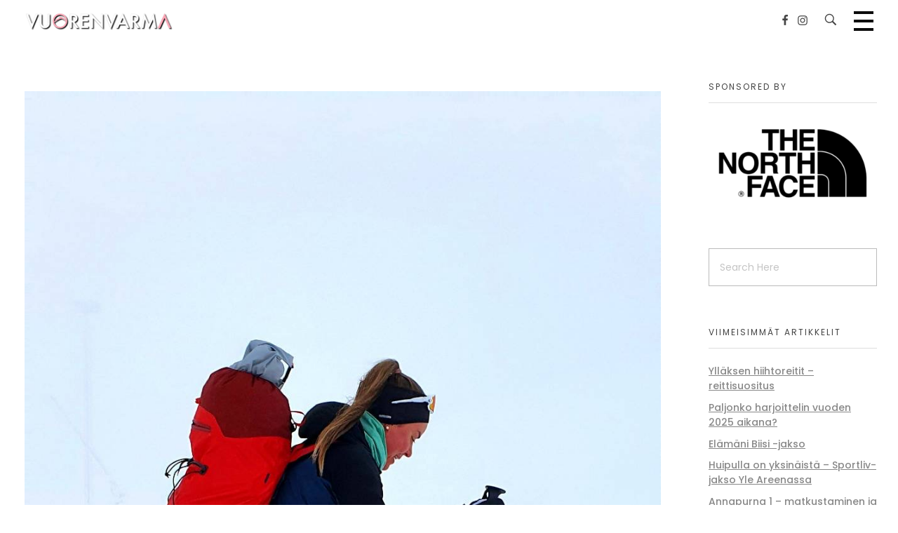

--- FILE ---
content_type: text/html; charset=UTF-8
request_url: https://vuorenvarma.fi/harjoitusviikko-yllaksella/yllas-makitreeni/
body_size: 16853
content:
<!DOCTYPE html>
<!--[if IE 9 ]>   <html class="no-js oldie ie9 ie" dir="ltr" lang="fi" prefix="og: https://ogp.me/ns#" > <![endif]-->
<!--[if (gt IE 9)|!(IE)]><!--> <html class="no-js" dir="ltr" lang="fi" prefix="og: https://ogp.me/ns#" > <!--<![endif]-->
<head>
        <meta charset="UTF-8" >
        <meta http-equiv="X-UA-Compatible" content="IE=edge">
        <!-- devices setting -->
        <meta name="viewport"   content="initial-scale=1,user-scalable=no,width=device-width">

<!-- outputs by wp_head -->
<title>ylläs-mäkitreeni | Vuorenvarma</title>
	<style>img:is([sizes="auto" i], [sizes^="auto," i]) { contain-intrinsic-size: 3000px 1500px }</style>
	
		<!-- All in One SEO 4.9.1.1 - aioseo.com -->
	<meta name="description" content="Repun kanssa mäkitreeni, kuva: Eero Pitkänen" />
	<meta name="robots" content="max-image-preview:large" />
	<meta name="author" content="Anni"/>
	<link rel="canonical" href="https://vuorenvarma.fi/harjoitusviikko-yllaksella/yllas-makitreeni/" />
	<meta name="generator" content="All in One SEO (AIOSEO) 4.9.1.1" />
		<meta property="og:locale" content="fi_FI" />
		<meta property="og:site_name" content="Vuorenvarma |" />
		<meta property="og:type" content="article" />
		<meta property="og:title" content="ylläs-mäkitreeni | Vuorenvarma" />
		<meta property="og:description" content="Repun kanssa mäkitreeni, kuva: Eero Pitkänen" />
		<meta property="og:url" content="https://vuorenvarma.fi/harjoitusviikko-yllaksella/yllas-makitreeni/" />
		<meta property="og:image" content="https://vuorenvarma.fi/wp-content/uploads/2018/06/cropped-vv-logo-light.png" />
		<meta property="og:image:secure_url" content="https://vuorenvarma.fi/wp-content/uploads/2018/06/cropped-vv-logo-light.png" />
		<meta property="article:published_time" content="2021-03-21T15:16:31+00:00" />
		<meta property="article:modified_time" content="2021-03-21T15:16:49+00:00" />
		<meta name="twitter:card" content="summary" />
		<meta name="twitter:title" content="ylläs-mäkitreeni | Vuorenvarma" />
		<meta name="twitter:description" content="Repun kanssa mäkitreeni, kuva: Eero Pitkänen" />
		<meta name="twitter:image" content="https://vuorenvarma.fi/wp-content/uploads/2018/06/cropped-vv-logo-light.png" />
		<script type="application/ld+json" class="aioseo-schema">
			{"@context":"https:\/\/schema.org","@graph":[{"@type":"BreadcrumbList","@id":"https:\/\/vuorenvarma.fi\/harjoitusviikko-yllaksella\/yllas-makitreeni\/#breadcrumblist","itemListElement":[{"@type":"ListItem","@id":"https:\/\/vuorenvarma.fi#listItem","position":1,"name":"Home","item":"https:\/\/vuorenvarma.fi","nextItem":{"@type":"ListItem","@id":"https:\/\/vuorenvarma.fi\/harjoitusviikko-yllaksella\/yllas-makitreeni\/#listItem","name":"yll\u00e4s-m\u00e4kitreeni"}},{"@type":"ListItem","@id":"https:\/\/vuorenvarma.fi\/harjoitusviikko-yllaksella\/yllas-makitreeni\/#listItem","position":2,"name":"yll\u00e4s-m\u00e4kitreeni","previousItem":{"@type":"ListItem","@id":"https:\/\/vuorenvarma.fi#listItem","name":"Home"}}]},{"@type":"ItemPage","@id":"https:\/\/vuorenvarma.fi\/harjoitusviikko-yllaksella\/yllas-makitreeni\/#itempage","url":"https:\/\/vuorenvarma.fi\/harjoitusviikko-yllaksella\/yllas-makitreeni\/","name":"yll\u00e4s-m\u00e4kitreeni | Vuorenvarma","description":"Repun kanssa m\u00e4kitreeni, kuva: Eero Pitk\u00e4nen","inLanguage":"fi","isPartOf":{"@id":"https:\/\/vuorenvarma.fi\/#website"},"breadcrumb":{"@id":"https:\/\/vuorenvarma.fi\/harjoitusviikko-yllaksella\/yllas-makitreeni\/#breadcrumblist"},"author":{"@id":"https:\/\/vuorenvarma.fi\/author\/vuorenvarma\/#author"},"creator":{"@id":"https:\/\/vuorenvarma.fi\/author\/vuorenvarma\/#author"},"datePublished":"2021-03-21T18:16:31+03:00","dateModified":"2021-03-21T18:16:49+03:00"},{"@type":"Organization","@id":"https:\/\/vuorenvarma.fi\/#organization","name":"Vuorenvarma","url":"https:\/\/vuorenvarma.fi\/","logo":{"@type":"ImageObject","url":"https:\/\/vuorenvarma.fi\/wp-content\/uploads\/2018\/06\/cropped-vv-logo-light.png","@id":"https:\/\/vuorenvarma.fi\/harjoitusviikko-yllaksella\/yllas-makitreeni\/#organizationLogo","width":450,"height":55},"image":{"@id":"https:\/\/vuorenvarma.fi\/harjoitusviikko-yllaksella\/yllas-makitreeni\/#organizationLogo"}},{"@type":"Person","@id":"https:\/\/vuorenvarma.fi\/author\/vuorenvarma\/#author","url":"https:\/\/vuorenvarma.fi\/author\/vuorenvarma\/","name":"Anni","image":{"@type":"ImageObject","@id":"https:\/\/vuorenvarma.fi\/harjoitusviikko-yllaksella\/yllas-makitreeni\/#authorImage","url":"https:\/\/vuorenvarma.fi\/wp-content\/uploads\/2019\/05\/lobuche-east-rinteella-150x150.jpg","width":96,"height":96,"caption":"Anni"}},{"@type":"WebSite","@id":"https:\/\/vuorenvarma.fi\/#website","url":"https:\/\/vuorenvarma.fi\/","name":"Vuorenvarma","inLanguage":"fi","publisher":{"@id":"https:\/\/vuorenvarma.fi\/#organization"}}]}
		</script>
		<!-- All in One SEO -->


<!-- Google Tag Manager for WordPress by gtm4wp.com -->
<script data-cfasync="false" data-pagespeed-no-defer>
	var gtm4wp_datalayer_name = "dataLayer";
	var dataLayer = dataLayer || [];
</script>
<!-- End Google Tag Manager for WordPress by gtm4wp.com --><link rel='dns-prefetch' href='//fonts.googleapis.com' />
<link rel="alternate" type="application/rss+xml" title="Vuorenvarma &raquo; syöte" href="https://vuorenvarma.fi/feed/" />
<link rel="alternate" type="application/rss+xml" title="Vuorenvarma &raquo; kommenttien syöte" href="https://vuorenvarma.fi/comments/feed/" />
<script>
window._wpemojiSettings = {"baseUrl":"https:\/\/s.w.org\/images\/core\/emoji\/16.0.1\/72x72\/","ext":".png","svgUrl":"https:\/\/s.w.org\/images\/core\/emoji\/16.0.1\/svg\/","svgExt":".svg","source":{"concatemoji":"https:\/\/vuorenvarma.fi\/wp-includes\/js\/wp-emoji-release.min.js?ver=6.8.3"}};
/*! This file is auto-generated */
!function(s,n){var o,i,e;function c(e){try{var t={supportTests:e,timestamp:(new Date).valueOf()};sessionStorage.setItem(o,JSON.stringify(t))}catch(e){}}function p(e,t,n){e.clearRect(0,0,e.canvas.width,e.canvas.height),e.fillText(t,0,0);var t=new Uint32Array(e.getImageData(0,0,e.canvas.width,e.canvas.height).data),a=(e.clearRect(0,0,e.canvas.width,e.canvas.height),e.fillText(n,0,0),new Uint32Array(e.getImageData(0,0,e.canvas.width,e.canvas.height).data));return t.every(function(e,t){return e===a[t]})}function u(e,t){e.clearRect(0,0,e.canvas.width,e.canvas.height),e.fillText(t,0,0);for(var n=e.getImageData(16,16,1,1),a=0;a<n.data.length;a++)if(0!==n.data[a])return!1;return!0}function f(e,t,n,a){switch(t){case"flag":return n(e,"\ud83c\udff3\ufe0f\u200d\u26a7\ufe0f","\ud83c\udff3\ufe0f\u200b\u26a7\ufe0f")?!1:!n(e,"\ud83c\udde8\ud83c\uddf6","\ud83c\udde8\u200b\ud83c\uddf6")&&!n(e,"\ud83c\udff4\udb40\udc67\udb40\udc62\udb40\udc65\udb40\udc6e\udb40\udc67\udb40\udc7f","\ud83c\udff4\u200b\udb40\udc67\u200b\udb40\udc62\u200b\udb40\udc65\u200b\udb40\udc6e\u200b\udb40\udc67\u200b\udb40\udc7f");case"emoji":return!a(e,"\ud83e\udedf")}return!1}function g(e,t,n,a){var r="undefined"!=typeof WorkerGlobalScope&&self instanceof WorkerGlobalScope?new OffscreenCanvas(300,150):s.createElement("canvas"),o=r.getContext("2d",{willReadFrequently:!0}),i=(o.textBaseline="top",o.font="600 32px Arial",{});return e.forEach(function(e){i[e]=t(o,e,n,a)}),i}function t(e){var t=s.createElement("script");t.src=e,t.defer=!0,s.head.appendChild(t)}"undefined"!=typeof Promise&&(o="wpEmojiSettingsSupports",i=["flag","emoji"],n.supports={everything:!0,everythingExceptFlag:!0},e=new Promise(function(e){s.addEventListener("DOMContentLoaded",e,{once:!0})}),new Promise(function(t){var n=function(){try{var e=JSON.parse(sessionStorage.getItem(o));if("object"==typeof e&&"number"==typeof e.timestamp&&(new Date).valueOf()<e.timestamp+604800&&"object"==typeof e.supportTests)return e.supportTests}catch(e){}return null}();if(!n){if("undefined"!=typeof Worker&&"undefined"!=typeof OffscreenCanvas&&"undefined"!=typeof URL&&URL.createObjectURL&&"undefined"!=typeof Blob)try{var e="postMessage("+g.toString()+"("+[JSON.stringify(i),f.toString(),p.toString(),u.toString()].join(",")+"));",a=new Blob([e],{type:"text/javascript"}),r=new Worker(URL.createObjectURL(a),{name:"wpTestEmojiSupports"});return void(r.onmessage=function(e){c(n=e.data),r.terminate(),t(n)})}catch(e){}c(n=g(i,f,p,u))}t(n)}).then(function(e){for(var t in e)n.supports[t]=e[t],n.supports.everything=n.supports.everything&&n.supports[t],"flag"!==t&&(n.supports.everythingExceptFlag=n.supports.everythingExceptFlag&&n.supports[t]);n.supports.everythingExceptFlag=n.supports.everythingExceptFlag&&!n.supports.flag,n.DOMReady=!1,n.readyCallback=function(){n.DOMReady=!0}}).then(function(){return e}).then(function(){var e;n.supports.everything||(n.readyCallback(),(e=n.source||{}).concatemoji?t(e.concatemoji):e.wpemoji&&e.twemoji&&(t(e.twemoji),t(e.wpemoji)))}))}((window,document),window._wpemojiSettings);
</script>

<link rel='stylesheet' id='sbi_styles-css' href='https://vuorenvarma.fi/wp-content/plugins/instagram-feed/css/sbi-styles.min.css?ver=6.10.0' media='all' />
<style id='wp-emoji-styles-inline-css'>

	img.wp-smiley, img.emoji {
		display: inline !important;
		border: none !important;
		box-shadow: none !important;
		height: 1em !important;
		width: 1em !important;
		margin: 0 0.07em !important;
		vertical-align: -0.1em !important;
		background: none !important;
		padding: 0 !important;
	}
</style>
<link rel='stylesheet' id='wp-block-library-css' href='https://vuorenvarma.fi/wp-includes/css/dist/block-library/style.min.css?ver=6.8.3' media='all' />
<style id='classic-theme-styles-inline-css'>
/*! This file is auto-generated */
.wp-block-button__link{color:#fff;background-color:#32373c;border-radius:9999px;box-shadow:none;text-decoration:none;padding:calc(.667em + 2px) calc(1.333em + 2px);font-size:1.125em}.wp-block-file__button{background:#32373c;color:#fff;text-decoration:none}
</style>
<link rel='stylesheet' id='aioseo/css/src/vue/standalone/blocks/table-of-contents/global.scss-css' href='https://vuorenvarma.fi/wp-content/plugins/all-in-one-seo-pack/dist/Lite/assets/css/table-of-contents/global.e90f6d47.css?ver=4.9.1.1' media='all' />
<style id='global-styles-inline-css'>
:root{--wp--preset--aspect-ratio--square: 1;--wp--preset--aspect-ratio--4-3: 4/3;--wp--preset--aspect-ratio--3-4: 3/4;--wp--preset--aspect-ratio--3-2: 3/2;--wp--preset--aspect-ratio--2-3: 2/3;--wp--preset--aspect-ratio--16-9: 16/9;--wp--preset--aspect-ratio--9-16: 9/16;--wp--preset--color--black: #000000;--wp--preset--color--cyan-bluish-gray: #abb8c3;--wp--preset--color--white: #ffffff;--wp--preset--color--pale-pink: #f78da7;--wp--preset--color--vivid-red: #cf2e2e;--wp--preset--color--luminous-vivid-orange: #ff6900;--wp--preset--color--luminous-vivid-amber: #fcb900;--wp--preset--color--light-green-cyan: #7bdcb5;--wp--preset--color--vivid-green-cyan: #00d084;--wp--preset--color--pale-cyan-blue: #8ed1fc;--wp--preset--color--vivid-cyan-blue: #0693e3;--wp--preset--color--vivid-purple: #9b51e0;--wp--preset--gradient--vivid-cyan-blue-to-vivid-purple: linear-gradient(135deg,rgba(6,147,227,1) 0%,rgb(155,81,224) 100%);--wp--preset--gradient--light-green-cyan-to-vivid-green-cyan: linear-gradient(135deg,rgb(122,220,180) 0%,rgb(0,208,130) 100%);--wp--preset--gradient--luminous-vivid-amber-to-luminous-vivid-orange: linear-gradient(135deg,rgba(252,185,0,1) 0%,rgba(255,105,0,1) 100%);--wp--preset--gradient--luminous-vivid-orange-to-vivid-red: linear-gradient(135deg,rgba(255,105,0,1) 0%,rgb(207,46,46) 100%);--wp--preset--gradient--very-light-gray-to-cyan-bluish-gray: linear-gradient(135deg,rgb(238,238,238) 0%,rgb(169,184,195) 100%);--wp--preset--gradient--cool-to-warm-spectrum: linear-gradient(135deg,rgb(74,234,220) 0%,rgb(151,120,209) 20%,rgb(207,42,186) 40%,rgb(238,44,130) 60%,rgb(251,105,98) 80%,rgb(254,248,76) 100%);--wp--preset--gradient--blush-light-purple: linear-gradient(135deg,rgb(255,206,236) 0%,rgb(152,150,240) 100%);--wp--preset--gradient--blush-bordeaux: linear-gradient(135deg,rgb(254,205,165) 0%,rgb(254,45,45) 50%,rgb(107,0,62) 100%);--wp--preset--gradient--luminous-dusk: linear-gradient(135deg,rgb(255,203,112) 0%,rgb(199,81,192) 50%,rgb(65,88,208) 100%);--wp--preset--gradient--pale-ocean: linear-gradient(135deg,rgb(255,245,203) 0%,rgb(182,227,212) 50%,rgb(51,167,181) 100%);--wp--preset--gradient--electric-grass: linear-gradient(135deg,rgb(202,248,128) 0%,rgb(113,206,126) 100%);--wp--preset--gradient--midnight: linear-gradient(135deg,rgb(2,3,129) 0%,rgb(40,116,252) 100%);--wp--preset--font-size--small: 13px;--wp--preset--font-size--medium: 20px;--wp--preset--font-size--large: 36px;--wp--preset--font-size--x-large: 42px;--wp--preset--spacing--20: 0.44rem;--wp--preset--spacing--30: 0.67rem;--wp--preset--spacing--40: 1rem;--wp--preset--spacing--50: 1.5rem;--wp--preset--spacing--60: 2.25rem;--wp--preset--spacing--70: 3.38rem;--wp--preset--spacing--80: 5.06rem;--wp--preset--shadow--natural: 6px 6px 9px rgba(0, 0, 0, 0.2);--wp--preset--shadow--deep: 12px 12px 50px rgba(0, 0, 0, 0.4);--wp--preset--shadow--sharp: 6px 6px 0px rgba(0, 0, 0, 0.2);--wp--preset--shadow--outlined: 6px 6px 0px -3px rgba(255, 255, 255, 1), 6px 6px rgba(0, 0, 0, 1);--wp--preset--shadow--crisp: 6px 6px 0px rgba(0, 0, 0, 1);}:where(.is-layout-flex){gap: 0.5em;}:where(.is-layout-grid){gap: 0.5em;}body .is-layout-flex{display: flex;}.is-layout-flex{flex-wrap: wrap;align-items: center;}.is-layout-flex > :is(*, div){margin: 0;}body .is-layout-grid{display: grid;}.is-layout-grid > :is(*, div){margin: 0;}:where(.wp-block-columns.is-layout-flex){gap: 2em;}:where(.wp-block-columns.is-layout-grid){gap: 2em;}:where(.wp-block-post-template.is-layout-flex){gap: 1.25em;}:where(.wp-block-post-template.is-layout-grid){gap: 1.25em;}.has-black-color{color: var(--wp--preset--color--black) !important;}.has-cyan-bluish-gray-color{color: var(--wp--preset--color--cyan-bluish-gray) !important;}.has-white-color{color: var(--wp--preset--color--white) !important;}.has-pale-pink-color{color: var(--wp--preset--color--pale-pink) !important;}.has-vivid-red-color{color: var(--wp--preset--color--vivid-red) !important;}.has-luminous-vivid-orange-color{color: var(--wp--preset--color--luminous-vivid-orange) !important;}.has-luminous-vivid-amber-color{color: var(--wp--preset--color--luminous-vivid-amber) !important;}.has-light-green-cyan-color{color: var(--wp--preset--color--light-green-cyan) !important;}.has-vivid-green-cyan-color{color: var(--wp--preset--color--vivid-green-cyan) !important;}.has-pale-cyan-blue-color{color: var(--wp--preset--color--pale-cyan-blue) !important;}.has-vivid-cyan-blue-color{color: var(--wp--preset--color--vivid-cyan-blue) !important;}.has-vivid-purple-color{color: var(--wp--preset--color--vivid-purple) !important;}.has-black-background-color{background-color: var(--wp--preset--color--black) !important;}.has-cyan-bluish-gray-background-color{background-color: var(--wp--preset--color--cyan-bluish-gray) !important;}.has-white-background-color{background-color: var(--wp--preset--color--white) !important;}.has-pale-pink-background-color{background-color: var(--wp--preset--color--pale-pink) !important;}.has-vivid-red-background-color{background-color: var(--wp--preset--color--vivid-red) !important;}.has-luminous-vivid-orange-background-color{background-color: var(--wp--preset--color--luminous-vivid-orange) !important;}.has-luminous-vivid-amber-background-color{background-color: var(--wp--preset--color--luminous-vivid-amber) !important;}.has-light-green-cyan-background-color{background-color: var(--wp--preset--color--light-green-cyan) !important;}.has-vivid-green-cyan-background-color{background-color: var(--wp--preset--color--vivid-green-cyan) !important;}.has-pale-cyan-blue-background-color{background-color: var(--wp--preset--color--pale-cyan-blue) !important;}.has-vivid-cyan-blue-background-color{background-color: var(--wp--preset--color--vivid-cyan-blue) !important;}.has-vivid-purple-background-color{background-color: var(--wp--preset--color--vivid-purple) !important;}.has-black-border-color{border-color: var(--wp--preset--color--black) !important;}.has-cyan-bluish-gray-border-color{border-color: var(--wp--preset--color--cyan-bluish-gray) !important;}.has-white-border-color{border-color: var(--wp--preset--color--white) !important;}.has-pale-pink-border-color{border-color: var(--wp--preset--color--pale-pink) !important;}.has-vivid-red-border-color{border-color: var(--wp--preset--color--vivid-red) !important;}.has-luminous-vivid-orange-border-color{border-color: var(--wp--preset--color--luminous-vivid-orange) !important;}.has-luminous-vivid-amber-border-color{border-color: var(--wp--preset--color--luminous-vivid-amber) !important;}.has-light-green-cyan-border-color{border-color: var(--wp--preset--color--light-green-cyan) !important;}.has-vivid-green-cyan-border-color{border-color: var(--wp--preset--color--vivid-green-cyan) !important;}.has-pale-cyan-blue-border-color{border-color: var(--wp--preset--color--pale-cyan-blue) !important;}.has-vivid-cyan-blue-border-color{border-color: var(--wp--preset--color--vivid-cyan-blue) !important;}.has-vivid-purple-border-color{border-color: var(--wp--preset--color--vivid-purple) !important;}.has-vivid-cyan-blue-to-vivid-purple-gradient-background{background: var(--wp--preset--gradient--vivid-cyan-blue-to-vivid-purple) !important;}.has-light-green-cyan-to-vivid-green-cyan-gradient-background{background: var(--wp--preset--gradient--light-green-cyan-to-vivid-green-cyan) !important;}.has-luminous-vivid-amber-to-luminous-vivid-orange-gradient-background{background: var(--wp--preset--gradient--luminous-vivid-amber-to-luminous-vivid-orange) !important;}.has-luminous-vivid-orange-to-vivid-red-gradient-background{background: var(--wp--preset--gradient--luminous-vivid-orange-to-vivid-red) !important;}.has-very-light-gray-to-cyan-bluish-gray-gradient-background{background: var(--wp--preset--gradient--very-light-gray-to-cyan-bluish-gray) !important;}.has-cool-to-warm-spectrum-gradient-background{background: var(--wp--preset--gradient--cool-to-warm-spectrum) !important;}.has-blush-light-purple-gradient-background{background: var(--wp--preset--gradient--blush-light-purple) !important;}.has-blush-bordeaux-gradient-background{background: var(--wp--preset--gradient--blush-bordeaux) !important;}.has-luminous-dusk-gradient-background{background: var(--wp--preset--gradient--luminous-dusk) !important;}.has-pale-ocean-gradient-background{background: var(--wp--preset--gradient--pale-ocean) !important;}.has-electric-grass-gradient-background{background: var(--wp--preset--gradient--electric-grass) !important;}.has-midnight-gradient-background{background: var(--wp--preset--gradient--midnight) !important;}.has-small-font-size{font-size: var(--wp--preset--font-size--small) !important;}.has-medium-font-size{font-size: var(--wp--preset--font-size--medium) !important;}.has-large-font-size{font-size: var(--wp--preset--font-size--large) !important;}.has-x-large-font-size{font-size: var(--wp--preset--font-size--x-large) !important;}
:where(.wp-block-post-template.is-layout-flex){gap: 1.25em;}:where(.wp-block-post-template.is-layout-grid){gap: 1.25em;}
:where(.wp-block-columns.is-layout-flex){gap: 2em;}:where(.wp-block-columns.is-layout-grid){gap: 2em;}
:root :where(.wp-block-pullquote){font-size: 1.5em;line-height: 1.6;}
</style>
<link rel='stylesheet' id='contact-form-7-css' href='https://vuorenvarma.fi/wp-content/plugins/contact-form-7/includes/css/styles.css?ver=6.1.4' media='all' />
<link rel='stylesheet' id='wp-ulike-css' href='https://vuorenvarma.fi/wp-content/plugins/wp-ulike/assets/css/wp-ulike.min.css?ver=4.8.2' media='all' />
<link rel='stylesheet' id='ppress-frontend-css' href='https://vuorenvarma.fi/wp-content/plugins/wp-user-avatar/assets/css/frontend.min.css?ver=4.16.8' media='all' />
<link rel='stylesheet' id='ppress-flatpickr-css' href='https://vuorenvarma.fi/wp-content/plugins/wp-user-avatar/assets/flatpickr/flatpickr.min.css?ver=4.16.8' media='all' />
<link rel='stylesheet' id='ppress-select2-css' href='https://vuorenvarma.fi/wp-content/plugins/wp-user-avatar/assets/select2/select2.min.css?ver=6.8.3' media='all' />
<link rel='stylesheet' id='wpcf7-redirect-script-frontend-css' href='https://vuorenvarma.fi/wp-content/plugins/wpcf7-redirect/build/assets/frontend-script.css?ver=2c532d7e2be36f6af233' media='all' />
<link rel='stylesheet' id='phlox-style-css' href='https://vuorenvarma.fi/wp-content/themes/phlox/style.css?ver=6.8.3' media='all' />
<link rel='stylesheet' id='child-style-css' href='https://vuorenvarma.fi/wp-content/themes/phlox-child/style.css?ver=1.0.4' media='all' />
<link rel='stylesheet' id='auxin-base-css' href='https://vuorenvarma.fi/wp-content/themes/phlox/css/base.css?ver=2.17.7' media='all' />
<link rel='stylesheet' id='auxin-front-icon-css' href='https://vuorenvarma.fi/wp-content/themes/phlox/css/auxin-icon.css?ver=2.17.7' media='all' />
<link rel='stylesheet' id='auxin-main-css' href='https://vuorenvarma.fi/wp-content/themes/phlox/css/main.css?ver=2.17.7' media='all' />
<link rel='stylesheet' id='auxin-child-css' href='https://vuorenvarma.fi/wp-content/themes/phlox-child/style.css?ver=2.17.7' media='all' />
<link rel='stylesheet' id='auxin-fonts-google-css' href='//fonts.googleapis.com/css?family=Poppins%3A400%2C900italic%2C900%2C800italic%2C800%2C700italic%2C700%2C600italic%2C600%2C500italic%2C500%2C400italic%2C300italic%2C300%2C200italic%2C200%2C100italic%2C100&#038;ver=2.8' media='all' />
<link rel='stylesheet' id='auxin-custom-css' href='https://vuorenvarma.fi/wp-content/uploads/phlox/custom.css?ver=2.8' media='all' />
<link rel='stylesheet' id='auxin-portfolio-css' href='https://vuorenvarma.fi/wp-content/themes/phlox/css/portfolio.css?ver=2.3.12' media='all' />
<link rel='stylesheet' id='auxin-elementor-base-css' href='https://vuorenvarma.fi/wp-content/themes/phlox/css/other/elementor.css?ver=2.17.7' media='all' />
<link rel='stylesheet' id='elementor-frontend-css' href='https://vuorenvarma.fi/wp-content/plugins/elementor/assets/css/frontend.min.css?ver=3.33.4' media='all' />
<link rel='stylesheet' id='elementor-post-5684-css' href='https://vuorenvarma.fi/wp-content/uploads/elementor/css/post-5684.css?ver=1765970105' media='all' />
<script src="https://vuorenvarma.fi/wp-includes/js/jquery/jquery.min.js?ver=3.7.1" id="jquery-core-js"></script>
<script src="https://vuorenvarma.fi/wp-includes/js/jquery/jquery-migrate.min.js?ver=3.4.1" id="jquery-migrate-js"></script>
<script src="https://vuorenvarma.fi/wp-content/plugins/wp-user-avatar/assets/flatpickr/flatpickr.min.js?ver=4.16.8" id="ppress-flatpickr-js"></script>
<script src="https://vuorenvarma.fi/wp-content/plugins/wp-user-avatar/assets/select2/select2.min.js?ver=4.16.8" id="ppress-select2-js"></script>
<script id="auxin-modernizr-js-extra">
var auxin = {"ajax_url":"https:\/\/vuorenvarma.fi\/wp-admin\/admin-ajax.php","is_rtl":"","is_reponsive":"1","is_framed":"","frame_width":"20","wpml_lang":"en","uploadbaseurl":"https:\/\/vuorenvarma.fi\/wp-content\/uploads","nonce":"889434090d"};
</script>
<script id="auxin-modernizr-js-before">
/* < ![CDATA[ */
function auxinNS(n){for(var e=n.split("."),a=window,i="",r=e.length,t=0;r>t;t++)"window"!=e[t]&&(i=e[t],a[i]=a[i]||{},a=a[i]);return a;}
/* ]]> */
</script>
<script src="https://vuorenvarma.fi/wp-content/themes/phlox/js/solo/modernizr-custom.min.js?ver=2.17.7" id="auxin-modernizr-js"></script>
<link rel="https://api.w.org/" href="https://vuorenvarma.fi/wp-json/" /><link rel="alternate" title="JSON" type="application/json" href="https://vuorenvarma.fi/wp-json/wp/v2/media/6027" /><link rel="EditURI" type="application/rsd+xml" title="RSD" href="https://vuorenvarma.fi/xmlrpc.php?rsd" />
<meta name="generator" content="WordPress 6.8.3" />
<link rel='shortlink' href='https://vuorenvarma.fi/?p=6027' />
<link rel="alternate" title="oEmbed (JSON)" type="application/json+oembed" href="https://vuorenvarma.fi/wp-json/oembed/1.0/embed?url=https%3A%2F%2Fvuorenvarma.fi%2Fharjoitusviikko-yllaksella%2Fyllas-makitreeni%2F" />
<link rel="alternate" title="oEmbed (XML)" type="text/xml+oembed" href="https://vuorenvarma.fi/wp-json/oembed/1.0/embed?url=https%3A%2F%2Fvuorenvarma.fi%2Fharjoitusviikko-yllaksella%2Fyllas-makitreeni%2F&#038;format=xml" />

<!-- Google Tag Manager for WordPress by gtm4wp.com -->
<!-- GTM Container placement set to automatic -->
<script data-cfasync="false" data-pagespeed-no-defer>
	var dataLayer_content = {"pagePostType":"attachment","pagePostType2":"single-attachment","pagePostAuthor":"Anni"};
	dataLayer.push( dataLayer_content );
</script>
<script data-cfasync="false" data-pagespeed-no-defer>
(function(w,d,s,l,i){w[l]=w[l]||[];w[l].push({'gtm.start':
new Date().getTime(),event:'gtm.js'});var f=d.getElementsByTagName(s)[0],
j=d.createElement(s),dl=l!='dataLayer'?'&l='+l:'';j.async=true;j.src=
'//www.googletagmanager.com/gtm.js?id='+i+dl;f.parentNode.insertBefore(j,f);
})(window,document,'script','dataLayer','GTM-MH82KXF');
</script>
<!-- End Google Tag Manager for WordPress by gtm4wp.com --><!-- Chrome, Firefox OS and Opera -->
<meta name="theme-color" content="#1bb0ce" />
<!-- Windows Phone -->
<meta name="msapplication-navbutton-color" content="#1bb0ce" />
<!-- iOS Safari -->
<meta name="apple-mobile-web-app-capable" content="yes">
<meta name="apple-mobile-web-app-status-bar-style" content="black-translucent">

<meta name="generator" content="Elementor 3.33.4; features: additional_custom_breakpoints; settings: css_print_method-external, google_font-enabled, font_display-auto">
<style>.recentcomments a{display:inline !important;padding:0 !important;margin:0 !important;}</style><!-- This website uses the Ultimate Social Comments plugin v1.4.8 - https://wordpress.org/plugins/ultimate-facebook-comments/ -->
<meta property="fb:app_id" content="428730847680458"/>
<style type="text/css">.fb-comments, .fb-comments span, .fb-comments span iframe[style] { min-width:100% !important; width:100% !important }</style>
			<style>
				.e-con.e-parent:nth-of-type(n+4):not(.e-lazyloaded):not(.e-no-lazyload),
				.e-con.e-parent:nth-of-type(n+4):not(.e-lazyloaded):not(.e-no-lazyload) * {
					background-image: none !important;
				}
				@media screen and (max-height: 1024px) {
					.e-con.e-parent:nth-of-type(n+3):not(.e-lazyloaded):not(.e-no-lazyload),
					.e-con.e-parent:nth-of-type(n+3):not(.e-lazyloaded):not(.e-no-lazyload) * {
						background-image: none !important;
					}
				}
				@media screen and (max-height: 640px) {
					.e-con.e-parent:nth-of-type(n+2):not(.e-lazyloaded):not(.e-no-lazyload),
					.e-con.e-parent:nth-of-type(n+2):not(.e-lazyloaded):not(.e-no-lazyload) * {
						background-image: none !important;
					}
				}
			</style>
			<link rel="icon" href="https://vuorenvarma.fi/wp-content/uploads/2021/02/cropped-Nayttokuva-2021-2-15-kello-14.13.14-32x32.png" sizes="32x32" />
<link rel="icon" href="https://vuorenvarma.fi/wp-content/uploads/2021/02/cropped-Nayttokuva-2021-2-15-kello-14.13.14-192x192.png" sizes="192x192" />
<link rel="apple-touch-icon" href="https://vuorenvarma.fi/wp-content/uploads/2021/02/cropped-Nayttokuva-2021-2-15-kello-14.13.14-180x180.png" />
<meta name="msapplication-TileImage" content="https://vuorenvarma.fi/wp-content/uploads/2021/02/cropped-Nayttokuva-2021-2-15-kello-14.13.14-270x270.png" />
		<style id="wp-custom-css">
				html body {	} 
		</style>
		<!-- end wp_head -->
</head>


<body class="attachment wp-singular attachment-template-default single single-attachment postid-6027 attachmentid-6027 attachment-jpeg wp-custom-logo wp-theme-phlox wp-child-theme-phlox-child elementor-default elementor-kit-5663 phlox aux-dom-unready aux-full-width aux-resp aux-s-fhd  aux-page-animation-off _auxels"  data-framed="">


<!-- GTM Container placement set to automatic -->
<!-- Google Tag Manager (noscript) -->
				<noscript><iframe src="https://www.googletagmanager.com/ns.html?id=GTM-MH82KXF" height="0" width="0" style="display:none;visibility:hidden" aria-hidden="true"></iframe></noscript>
<!-- End Google Tag Manager (noscript) -->
<div id="inner-body">

    <header id="site-header"   class="site-header-section aux-territory aux-boxed-container aux-header-dark " style="" data-sticky-height="50" role="banner">
        <div class="aux-wrapper">

                <div class="aux-container aux-fold">
                            <div class="aux-header aux-header-elements-wrapper aux-float-layout">
                <!-- ribbon bar -->
                <div class="aux-header-elements">

                    <!-- logo -->
                    <div id="logo" class="aux-logo-header aux-start aux-fill aux-tablet-center aux-phone-center">
                            <div class="aux-logo aux-logo-header-inner aux-scale">
    <a href="https://vuorenvarma.fi/" class="custom-logo-link aux-logo-anchor aux-logo-anchor1 aux-middle aux-has-logo" rel="home"><img width="450" height="55" src="https://vuorenvarma.fi/wp-content/uploads/2018/06/cropped-vv-logo-light.png" class="custom-logo aux-logo-image aux-logo-image1 aux-logo-light" alt="Vuorenvarma" decoding="async" /></a>        <section class="aux-logo-text aux-middle">
            <h3 class="site-title">
                <a href="https://vuorenvarma.fi/" title="Vuorenvarma" rel="home">Vuorenvarma</a>
            </h3>
                    </section>

    </div><!-- end logo aux-fold -->

                    </div>

                                        <!-- burger -->
                    <div id="nav-burger" class="aux-burger-box aux-end aux-middle" data-target-panel="offcanvas"  data-target-content=".site-header-section .aux-master-menu">
                        <div class="aux-burger aux-thick-medium"><span class="mid-line"></span></div>
                    </div>
                    
                                         <!-- search -->
                    <div class="aux-search-box aux-desktop-on aux-end aux-middle">
                            <div  class="aux-search-section ">
            <button class="aux-search-icon  auxicon-search-4 aux-overlay-search "></button>
            </div>

                    </div>
                                                            <section class="widget-socials aux-socials-container aux-end aux-middle aux-tablet-off aux-phone-off aux-horizontal aux-small aux-brand-color-hover">

		<ul class="aux-social-list">

		<li ><a class="facebook" href="https://www.facebook.com/vuorenvarmaS/" target="_blank" ><span class="auxicon-facebook"></span></a></li>
		<li ><a class="instagram" href="https://www.instagram.com/vuorenvarma.fi/" target="_blank" ><span class="auxicon-instagram"></span></a></li>
		</ul><!-- end socials -->

		</section><!-- end socials container -->
                                        <div class="aux-menu-box aux-off aux-auto-locate aux-end aux-fill aux-tablet-center" >
                    <!-- start master menu -->
<nav id="master-menu-main-header" class="menu-paavalikko-container">

	<ul id="menu-paavalikko" class="aux-master-menu aux-no-js aux-skin-classic-center aux-horizontal aux-with-indicator aux-with-splitter" data-type="horizontal"  data-switch-type="toggle" data-switch-parent=".aux-offcanvas-menu .offcanvas-content" data-switch-width="7000"  >
		<!-- start single menu -->
		<li id="menu-item-4727" class="menu-item menu-item-type-post_type menu-item-object-page menu-item-home menu-item-4727 aux-menu-depth-0 aux-menu-root-1 aux-menu-item">
			<a href="https://vuorenvarma.fi/" class="aux-item-content">
				<span class="aux-menu-label">Etusivu</span>
			</a>
		</li>
		<!-- end single menu -->

		<!-- start submenu -->
		<li id="menu-item-4933" class="menu-item menu-item-type-post_type menu-item-object-page menu-item-has-children menu-item-4933 aux-menu-depth-0 aux-menu-root-2 aux-menu-item">
			<a href="https://vuorenvarma.fi/palvelut/" class="aux-item-content">
				<span class="aux-menu-label">Palvelut yrityksille</span>
			</a>

		<ul class="sub-menu aux-submenu">
			<li id="menu-item-4959" class="menu-item menu-item-type-post_type menu-item-object-page menu-item-4959 aux-menu-depth-1 aux-menu-item">
				<a href="https://vuorenvarma.fi/digitaalinen-markkinointi/" class="aux-item-content">
					<span class="aux-menu-label">Digitaalinen markkinointi</span>
				</a>
			</li>
			<li id="menu-item-4558" class="menu-item menu-item-type-post_type menu-item-object-page menu-item-4558 aux-menu-depth-1 aux-menu-item">
				<a href="https://vuorenvarma.fi/puhuja-tapahtumaan/" class="aux-item-content">
					<span class="aux-menu-label">Puhuja tapahtumaan</span>
				</a>
			</li>
			<li id="menu-item-4574" class="menu-item menu-item-type-post_type menu-item-object-page menu-item-4574 aux-menu-depth-1 aux-menu-item">
				<a href="https://vuorenvarma.fi/blogiyhteistyo/" class="aux-item-content">
					<span class="aux-menu-label">Blogiyhteistyö</span>
				</a>
			</li>
		</ul>
		</li>
		<!-- end submenu -->

		<!-- start submenu -->
		<li id="menu-item-4569" class="menu-item menu-item-type-post_type menu-item-object-page current_page_parent menu-item-has-children menu-item-4569 aux-menu-depth-0 aux-menu-root-3 aux-menu-item">
			<a href="https://vuorenvarma.fi/blogi/" class="aux-item-content">
				<span class="aux-menu-label">Blogi</span>
			</a>

		<ul class="sub-menu aux-submenu">
			<li id="menu-item-5377" class="menu-item menu-item-type-taxonomy menu-item-object-category menu-item-5377 aux-menu-depth-1 aux-menu-item">
				<a href="https://vuorenvarma.fi/category/everest/" class="aux-item-content">
					<span class="aux-menu-label">Everest</span>
				</a>
			</li>
			<li id="menu-item-4559" class="menu-item menu-item-type-taxonomy menu-item-object-category menu-item-4559 aux-menu-depth-1 aux-menu-item">
				<a href="https://vuorenvarma.fi/category/blogi/" class="aux-item-content">
					<span class="aux-menu-label">Blogi</span>
				</a>
			</li>
			<li id="menu-item-4553" class="menu-item menu-item-type-taxonomy menu-item-object-category menu-item-4553 aux-menu-depth-1 aux-menu-item">
				<a href="https://vuorenvarma.fi/category/denali/" class="aux-item-content">
					<span class="aux-menu-label">Denali</span>
				</a>
			</li>
			<li id="menu-item-4562" class="menu-item menu-item-type-taxonomy menu-item-object-category menu-item-4562 aux-menu-depth-1 aux-menu-item">
				<a href="https://vuorenvarma.fi/category/lobuche-east/" class="aux-item-content">
					<span class="aux-menu-label">Lobuche East</span>
				</a>
			</li>
			<li id="menu-item-4551" class="menu-item menu-item-type-taxonomy menu-item-object-category menu-item-4551 aux-menu-depth-1 aux-menu-item">
				<a href="https://vuorenvarma.fi/category/baruntse/" class="aux-item-content">
					<span class="aux-menu-label">Baruntse</span>
				</a>
			</li>
			<li id="menu-item-4555" class="menu-item menu-item-type-taxonomy menu-item-object-category menu-item-4555 aux-menu-depth-1 aux-menu-item">
				<a href="https://vuorenvarma.fi/category/norja/" class="aux-item-content">
					<span class="aux-menu-label">Norja</span>
				</a>
			</li>
			<li id="menu-item-4552" class="menu-item menu-item-type-taxonomy menu-item-object-category menu-item-4552 aux-menu-depth-1 aux-menu-item">
				<a href="https://vuorenvarma.fi/category/colorado/" class="aux-item-content">
					<span class="aux-menu-label">Colorado</span>
				</a>
			</li>
			<li id="menu-item-4556" class="menu-item menu-item-type-taxonomy menu-item-object-category menu-item-4556 aux-menu-depth-1 aux-menu-item">
				<a href="https://vuorenvarma.fi/category/seattle/" class="aux-item-content">
					<span class="aux-menu-label">Seattle</span>
				</a>
			</li>
			<li id="menu-item-4554" class="menu-item menu-item-type-taxonomy menu-item-object-category menu-item-4554 aux-menu-depth-1 aux-menu-item">
				<a href="https://vuorenvarma.fi/category/kilimanjaro/" class="aux-item-content">
					<span class="aux-menu-label">Kilimanjaro</span>
				</a>
			</li>
			<li id="menu-item-4557" class="menu-item menu-item-type-taxonomy menu-item-object-category menu-item-4557 aux-menu-depth-1 aux-menu-item">
				<a href="https://vuorenvarma.fi/category/aconcagua/" class="aux-item-content">
					<span class="aux-menu-label">Aconcagua</span>
				</a>
			</li>
			<li id="menu-item-4560" class="menu-item menu-item-type-taxonomy menu-item-object-category menu-item-4560 aux-menu-depth-1 aux-menu-item">
				<a href="https://vuorenvarma.fi/category/vuorikiipeily/" class="aux-item-content">
					<span class="aux-menu-label">Vuorikiipeily</span>
				</a>
			</li>
			<li id="menu-item-4561" class="menu-item menu-item-type-taxonomy menu-item-object-category menu-item-4561 aux-menu-depth-1 aux-menu-item">
				<a href="https://vuorenvarma.fi/category/treeni/" class="aux-item-content">
					<span class="aux-menu-label">Treeni</span>
				</a>
			</li>
		</ul>
		</li>
		<!-- end submenu -->
		<!-- start single menu -->
		<li id="menu-item-4570" class="menu-item menu-item-type-post_type menu-item-object-page menu-item-4570 aux-menu-depth-0 aux-menu-root-4 aux-menu-item">
			<a href="https://vuorenvarma.fi/annipenttila/" class="aux-item-content">
				<span class="aux-menu-label">Anni Penttilä</span>
			</a>
		</li>
		<!-- end single menu -->
		<!-- start single menu -->
		<li id="menu-item-4751" class="menu-item menu-item-type-post_type menu-item-object-page menu-item-4751 aux-menu-depth-0 aux-menu-root-5 aux-menu-item">
			<a href="https://vuorenvarma.fi/yhteistyokumppanit/" class="aux-item-content">
				<span class="aux-menu-label">Yhteistyökumppanit</span>
			</a>
		</li>
		<!-- end single menu -->
		<!-- start single menu -->
		<li id="menu-item-5190" class="menu-item menu-item-type-post_type menu-item-object-page menu-item-5190 aux-menu-depth-0 aux-menu-root-6 aux-menu-item">
			<a href="https://vuorenvarma.fi/kartta/" class="aux-item-content">
				<span class="aux-menu-label">Kartta</span>
			</a>
		</li>
		<!-- end single menu -->
		<!-- start single menu -->
		<li id="menu-item-4792" class="menu-item menu-item-type-post_type menu-item-object-page menu-item-4792 aux-menu-depth-0 aux-menu-root-7 aux-menu-item">
			<a href="https://vuorenvarma.fi/ota-yhteytta/" class="aux-item-content">
				<span class="aux-menu-label">Ota yhteyttä</span>
			</a>
		</li>
		<!-- end single menu -->
		<!-- start single menu -->
		<li id="menu-item-5430" class="menu-item menu-item-type-custom menu-item-object-custom menu-item-5430 aux-menu-depth-0 aux-menu-root-8 aux-menu-item">
			<a class="aux-item-content">
				<span class="aux-menu-label"><div class="aux-search-form aux-iconic-search">             <form action="https://vuorenvarma.fi/" method="get">                             <input type="text" class="aux-search-field" placeholder="Etsi..." name="s">                                                     <div class="aux-submit-icon-container auxicon-search-4 ">                     <input type="submit" class="aux-iconic-search-submit" value="Search">                 </div>                         </form>         </div></span>
			</a>
		</li>
		<!-- end single menu -->
	</ul>

</nav>
<!-- end master menu -->
                    </div>
                                    </div>

                <!-- toggle menu bar: this element will be filled in tablet and mobile size -->
                <div class="aux-toggle-menu-bar"></div>

            </div>
                        </div>
                </div><!-- end of wrapper -->
    </header><!-- end header -->
    
    <main id="main" class="aux-main aux-territory  aux-single aux-boxed-container aux-content-top-margin right-sidebar aux-has-sidebar aux-sidebar-style-simple aux-user-entry" >
        <div class="aux-wrapper">
            <div class="aux-container aux-fold">

                <div id="primary" class="aux-primary" >
                    <div class="content" role="main"  >

                                                            <article id="post-6027" class="post-6027 attachment type-attachment status-inherit hentry" >

                                                                                <div class="entry-media">
                                            <a href="https://vuorenvarma.fi/wp-content/uploads/2021/03/yllas-makitreeni.jpg">
                                                <img fetchpriority="high" width="1010" height="1600" src="https://vuorenvarma.fi/wp-content/uploads/2021/03/yllas-makitreeni.jpg" class="attachment-full size-full" alt="mäkitreeni ylläs" title="Repun kanssa mäkitreeni, kuva: Eero Pitkänen" decoding="async" srcset="https://vuorenvarma.fi/wp-content/uploads/2021/03/yllas-makitreeni.jpg 1010w, https://vuorenvarma.fi/wp-content/uploads/2021/03/yllas-makitreeni-970x1536.jpg 970w" sizes="(max-width: 1010px) 100vw, 1010px" />                                            </a>
                                        </div>

                                        <div class="entry-main">
                                            <div class="entry-content">
                                                                                            </div>
                                        </div>
                                    </article>


<!-- You can start editing here. -->


    



                    </div><!-- end content -->
                </div><!-- end primary -->


                
            <aside class="aux-sidebar aux-sidebar-primary">
                <div class="sidebar-inner">
                    <div class="sidebar-content">
<div class="aux-widget-area"><section id="media_image-3" class=" aux-open widget-container widget_media_image"><h3 class="widget-title">Sponsored by</h3><img width="300" height="160" src="https://vuorenvarma.fi/wp-content/uploads/2017/01/North-Face-Logo-500x266-300x160.png" class="image wp-image-2482  attachment-medium size-medium" alt="" style="max-width: 100%; height: auto;" decoding="async" srcset="https://vuorenvarma.fi/wp-content/uploads/2017/01/North-Face-Logo-500x266-300x160.png 300w, https://vuorenvarma.fi/wp-content/uploads/2017/01/North-Face-Logo-500x266.png 500w" sizes="(max-width: 300px) 100vw, 300px" /></section><section id="search-2" class=" aux-open widget-container widget_search">  <form method="get" id="searchform" class="searchform" action="https://vuorenvarma.fi/">
    <input type="text" class="field" name="s" id="s" placeholder="Search Here" value="" />
    <input type="submit" class="submit" name="submit" id="searchsubmit" value="Search" />
  </form>
</section>
		<section id="recent-posts-2" class=" aux-open widget-container widget_recent_entries">
		<h3 class="widget-title">Viimeisimmät artikkelit</h3>
		<ul>
											<li>
					<a href="https://vuorenvarma.fi/yllaksen-hiihtoreitit-reittisuositus/">Ylläksen hiihtoreitit &#8211; reittisuositus</a>
									</li>
											<li>
					<a href="https://vuorenvarma.fi/paljonko-harjoittelin-vuoden-2025-aikana/">Paljonko harjoittelin vuoden 2025 aikana?</a>
									</li>
											<li>
					<a href="https://vuorenvarma.fi/elamani-biisi-jakso/">Elämäni Biisi -jakso</a>
									</li>
											<li>
					<a href="https://vuorenvarma.fi/huipulla-on-yksinaista-sportliv-jakso-yle-areenassa/">Huipulla on yksinäistä &#8211; Sportliv-jakso Yle Areenassa</a>
									</li>
											<li>
					<a href="https://vuorenvarma.fi/annapurna-1-matkustaminen-ja-akklimatisoituminen-vuorelle/">Annapurna 1 &#8211; matkustaminen ja akklimatisoituminen vuorelle</a>
									</li>
					</ul>

		</section><section id="recent-comments-2" class=" aux-open widget-container widget_recent_comments"><h3 class="widget-title">Viimeisimmät kommentit</h3><ul id="recentcomments"><li class="recentcomments"><span class="comment-author-link">Harri Laine</span>: <a href="https://vuorenvarma.fi/vuoristotauti-kuka-sen-voi-saada/#comment-247">Vuoristotauti &#8211; kuka sen voi saada?</a></li><li class="recentcomments"><span class="comment-author-link">Anni</span>: <a href="https://vuorenvarma.fi/vuosi-olkaluun-murtumasta/#comment-245">Vuosi olkaluun murtumasta</a></li><li class="recentcomments"><span class="comment-author-link">Jere Reinikainen</span>: <a href="https://vuorenvarma.fi/vuosi-olkaluun-murtumasta/#comment-244">Vuosi olkaluun murtumasta</a></li><li class="recentcomments"><span class="comment-author-link">Anni</span>: <a href="https://vuorenvarma.fi/vuosi-olkaluun-murtumasta/#comment-242">Vuosi olkaluun murtumasta</a></li><li class="recentcomments"><span class="comment-author-link">Henna</span>: <a href="https://vuorenvarma.fi/vuosi-olkaluun-murtumasta/#comment-241">Vuosi olkaluun murtumasta</a></li></ul></section><section id="archives-2" class=" aux-open widget-container widget_archive"><h3 class="widget-title">Arkistot</h3>		<label class="screen-reader-text" for="archives-dropdown-2">Arkistot</label>
		<select id="archives-dropdown-2" name="archive-dropdown">
			
			<option value="">Valitse kuukausi</option>
				<option value='https://vuorenvarma.fi/2025/12/'> joulukuu 2025 </option>
	<option value='https://vuorenvarma.fi/2025/11/'> marraskuu 2025 </option>
	<option value='https://vuorenvarma.fi/2025/10/'> lokakuu 2025 </option>
	<option value='https://vuorenvarma.fi/2025/05/'> toukokuu 2025 </option>
	<option value='https://vuorenvarma.fi/2025/02/'> helmikuu 2025 </option>
	<option value='https://vuorenvarma.fi/2025/01/'> tammikuu 2025 </option>
	<option value='https://vuorenvarma.fi/2024/11/'> marraskuu 2024 </option>
	<option value='https://vuorenvarma.fi/2024/08/'> elokuu 2024 </option>
	<option value='https://vuorenvarma.fi/2023/12/'> joulukuu 2023 </option>
	<option value='https://vuorenvarma.fi/2023/11/'> marraskuu 2023 </option>
	<option value='https://vuorenvarma.fi/2023/08/'> elokuu 2023 </option>
	<option value='https://vuorenvarma.fi/2023/03/'> maaliskuu 2023 </option>
	<option value='https://vuorenvarma.fi/2022/12/'> joulukuu 2022 </option>
	<option value='https://vuorenvarma.fi/2022/11/'> marraskuu 2022 </option>
	<option value='https://vuorenvarma.fi/2022/08/'> elokuu 2022 </option>
	<option value='https://vuorenvarma.fi/2022/06/'> kesäkuu 2022 </option>
	<option value='https://vuorenvarma.fi/2022/05/'> toukokuu 2022 </option>
	<option value='https://vuorenvarma.fi/2022/04/'> huhtikuu 2022 </option>
	<option value='https://vuorenvarma.fi/2022/03/'> maaliskuu 2022 </option>
	<option value='https://vuorenvarma.fi/2022/02/'> helmikuu 2022 </option>
	<option value='https://vuorenvarma.fi/2022/01/'> tammikuu 2022 </option>
	<option value='https://vuorenvarma.fi/2021/12/'> joulukuu 2021 </option>
	<option value='https://vuorenvarma.fi/2021/11/'> marraskuu 2021 </option>
	<option value='https://vuorenvarma.fi/2021/10/'> lokakuu 2021 </option>
	<option value='https://vuorenvarma.fi/2021/09/'> syyskuu 2021 </option>
	<option value='https://vuorenvarma.fi/2021/08/'> elokuu 2021 </option>
	<option value='https://vuorenvarma.fi/2021/07/'> heinäkuu 2021 </option>
	<option value='https://vuorenvarma.fi/2021/06/'> kesäkuu 2021 </option>
	<option value='https://vuorenvarma.fi/2021/03/'> maaliskuu 2021 </option>
	<option value='https://vuorenvarma.fi/2021/02/'> helmikuu 2021 </option>
	<option value='https://vuorenvarma.fi/2021/01/'> tammikuu 2021 </option>
	<option value='https://vuorenvarma.fi/2020/12/'> joulukuu 2020 </option>
	<option value='https://vuorenvarma.fi/2020/11/'> marraskuu 2020 </option>
	<option value='https://vuorenvarma.fi/2020/10/'> lokakuu 2020 </option>
	<option value='https://vuorenvarma.fi/2020/09/'> syyskuu 2020 </option>
	<option value='https://vuorenvarma.fi/2020/08/'> elokuu 2020 </option>
	<option value='https://vuorenvarma.fi/2020/07/'> heinäkuu 2020 </option>
	<option value='https://vuorenvarma.fi/2020/06/'> kesäkuu 2020 </option>
	<option value='https://vuorenvarma.fi/2020/05/'> toukokuu 2020 </option>
	<option value='https://vuorenvarma.fi/2020/04/'> huhtikuu 2020 </option>
	<option value='https://vuorenvarma.fi/2020/03/'> maaliskuu 2020 </option>
	<option value='https://vuorenvarma.fi/2020/02/'> helmikuu 2020 </option>
	<option value='https://vuorenvarma.fi/2020/01/'> tammikuu 2020 </option>
	<option value='https://vuorenvarma.fi/2019/12/'> joulukuu 2019 </option>
	<option value='https://vuorenvarma.fi/2019/11/'> marraskuu 2019 </option>
	<option value='https://vuorenvarma.fi/2019/10/'> lokakuu 2019 </option>
	<option value='https://vuorenvarma.fi/2019/09/'> syyskuu 2019 </option>
	<option value='https://vuorenvarma.fi/2019/08/'> elokuu 2019 </option>
	<option value='https://vuorenvarma.fi/2019/07/'> heinäkuu 2019 </option>
	<option value='https://vuorenvarma.fi/2019/06/'> kesäkuu 2019 </option>
	<option value='https://vuorenvarma.fi/2019/05/'> toukokuu 2019 </option>
	<option value='https://vuorenvarma.fi/2019/04/'> huhtikuu 2019 </option>
	<option value='https://vuorenvarma.fi/2019/03/'> maaliskuu 2019 </option>
	<option value='https://vuorenvarma.fi/2019/02/'> helmikuu 2019 </option>
	<option value='https://vuorenvarma.fi/2019/01/'> tammikuu 2019 </option>
	<option value='https://vuorenvarma.fi/2018/12/'> joulukuu 2018 </option>
	<option value='https://vuorenvarma.fi/2018/11/'> marraskuu 2018 </option>
	<option value='https://vuorenvarma.fi/2018/10/'> lokakuu 2018 </option>
	<option value='https://vuorenvarma.fi/2018/09/'> syyskuu 2018 </option>
	<option value='https://vuorenvarma.fi/2018/08/'> elokuu 2018 </option>
	<option value='https://vuorenvarma.fi/2018/07/'> heinäkuu 2018 </option>
	<option value='https://vuorenvarma.fi/2018/06/'> kesäkuu 2018 </option>
	<option value='https://vuorenvarma.fi/2018/05/'> toukokuu 2018 </option>
	<option value='https://vuorenvarma.fi/2018/04/'> huhtikuu 2018 </option>
	<option value='https://vuorenvarma.fi/2018/03/'> maaliskuu 2018 </option>
	<option value='https://vuorenvarma.fi/2018/02/'> helmikuu 2018 </option>
	<option value='https://vuorenvarma.fi/2018/01/'> tammikuu 2018 </option>
	<option value='https://vuorenvarma.fi/2017/12/'> joulukuu 2017 </option>
	<option value='https://vuorenvarma.fi/2017/11/'> marraskuu 2017 </option>
	<option value='https://vuorenvarma.fi/2017/10/'> lokakuu 2017 </option>
	<option value='https://vuorenvarma.fi/2017/09/'> syyskuu 2017 </option>
	<option value='https://vuorenvarma.fi/2017/08/'> elokuu 2017 </option>
	<option value='https://vuorenvarma.fi/2017/07/'> heinäkuu 2017 </option>
	<option value='https://vuorenvarma.fi/2017/06/'> kesäkuu 2017 </option>
	<option value='https://vuorenvarma.fi/2017/05/'> toukokuu 2017 </option>
	<option value='https://vuorenvarma.fi/2017/04/'> huhtikuu 2017 </option>
	<option value='https://vuorenvarma.fi/2017/03/'> maaliskuu 2017 </option>
	<option value='https://vuorenvarma.fi/2017/02/'> helmikuu 2017 </option>
	<option value='https://vuorenvarma.fi/2017/01/'> tammikuu 2017 </option>
	<option value='https://vuorenvarma.fi/2016/12/'> joulukuu 2016 </option>
	<option value='https://vuorenvarma.fi/2016/11/'> marraskuu 2016 </option>
	<option value='https://vuorenvarma.fi/2016/10/'> lokakuu 2016 </option>
	<option value='https://vuorenvarma.fi/2016/09/'> syyskuu 2016 </option>
	<option value='https://vuorenvarma.fi/2016/08/'> elokuu 2016 </option>
	<option value='https://vuorenvarma.fi/2016/07/'> heinäkuu 2016 </option>
	<option value='https://vuorenvarma.fi/2016/06/'> kesäkuu 2016 </option>
	<option value='https://vuorenvarma.fi/2016/05/'> toukokuu 2016 </option>
	<option value='https://vuorenvarma.fi/2016/04/'> huhtikuu 2016 </option>
	<option value='https://vuorenvarma.fi/2016/03/'> maaliskuu 2016 </option>
	<option value='https://vuorenvarma.fi/2016/02/'> helmikuu 2016 </option>
	<option value='https://vuorenvarma.fi/2016/01/'> tammikuu 2016 </option>
	<option value='https://vuorenvarma.fi/2015/12/'> joulukuu 2015 </option>
	<option value='https://vuorenvarma.fi/2015/11/'> marraskuu 2015 </option>
	<option value='https://vuorenvarma.fi/2015/10/'> lokakuu 2015 </option>
	<option value='https://vuorenvarma.fi/2015/09/'> syyskuu 2015 </option>

		</select>

			<script>
(function() {
	var dropdown = document.getElementById( "archives-dropdown-2" );
	function onSelectChange() {
		if ( dropdown.options[ dropdown.selectedIndex ].value !== '' ) {
			document.location.href = this.options[ this.selectedIndex ].value;
		}
	}
	dropdown.onchange = onSelectChange;
})();
</script>
</section><section id="categories-2" class=" aux-open widget-container widget_categories"><h3 class="widget-title">Kategoriat</h3>
			<ul>
					<li class="cat-item cat-item-2"><a href="https://vuorenvarma.fi/category/aconcagua/">Aconcagua</a>
</li>
	<li class="cat-item cat-item-1229"><a href="https://vuorenvarma.fi/category/alpit/">Alpit</a>
</li>
	<li class="cat-item cat-item-1192"><a href="https://vuorenvarma.fi/category/ama-dablam/">Ama Dablam</a>
</li>
	<li class="cat-item cat-item-3"><a href="https://vuorenvarma.fi/category/baruntse/">Baruntse</a>
</li>
	<li class="cat-item cat-item-4"><a href="https://vuorenvarma.fi/category/blogi/">Blogi</a>
</li>
	<li class="cat-item cat-item-5"><a href="https://vuorenvarma.fi/category/colorado/">Colorado</a>
</li>
	<li class="cat-item cat-item-6"><a href="https://vuorenvarma.fi/category/denali/">Denali</a>
</li>
	<li class="cat-item cat-item-976"><a href="https://vuorenvarma.fi/category/everest/">Everest</a>
</li>
	<li class="cat-item cat-item-7"><a href="https://vuorenvarma.fi/category/joulukalenteri/">Joulukalenteri</a>
</li>
	<li class="cat-item cat-item-8"><a href="https://vuorenvarma.fi/category/kiipeily/">Kiipeily</a>
</li>
	<li class="cat-item cat-item-9"><a href="https://vuorenvarma.fi/category/kilimanjaro/">Kilimanjaro</a>
</li>
	<li class="cat-item cat-item-10"><a href="https://vuorenvarma.fi/category/lobuche-east/">Lobuche East</a>
</li>
	<li class="cat-item cat-item-11"><a href="https://vuorenvarma.fi/category/loukkaantuminen/">Loukkaantuminen</a>
</li>
	<li class="cat-item cat-item-1234"><a href="https://vuorenvarma.fi/category/manaslu/">Manaslu</a>
</li>
	<li class="cat-item cat-item-12"><a href="https://vuorenvarma.fi/category/matkustaminen/">Matkustaminen</a>
</li>
	<li class="cat-item cat-item-13"><a href="https://vuorenvarma.fi/category/norja/">Norja</a>
</li>
	<li class="cat-item cat-item-1127"><a href="https://vuorenvarma.fi/category/pyoraily/">Pyöräily</a>
</li>
	<li class="cat-item cat-item-1009"><a href="https://vuorenvarma.fi/category/retkeily/">Retkeily</a>
</li>
	<li class="cat-item cat-item-14"><a href="https://vuorenvarma.fi/category/ruoka/">Ruoka</a>
</li>
	<li class="cat-item cat-item-15"><a href="https://vuorenvarma.fi/category/seattle/">Seattle</a>
</li>
	<li class="cat-item cat-item-16"><a href="https://vuorenvarma.fi/category/seven-summits/">Seven Summits</a>
</li>
	<li class="cat-item cat-item-17"><a href="https://vuorenvarma.fi/category/soutu/">Soutu</a>
</li>
	<li class="cat-item cat-item-18"><a href="https://vuorenvarma.fi/category/thenorthface/">thenorthface</a>
</li>
	<li class="cat-item cat-item-1254"><a href="https://vuorenvarma.fi/category/thermos/">Thermos</a>
</li>
	<li class="cat-item cat-item-19"><a href="https://vuorenvarma.fi/category/treeni/">Treeni</a>
</li>
	<li class="cat-item cat-item-1"><a href="https://vuorenvarma.fi/category/uncategorized/">Uncategorized</a>
</li>
	<li class="cat-item cat-item-20"><a href="https://vuorenvarma.fi/category/valineet/">Välineet</a>
</li>
	<li class="cat-item cat-item-21"><a href="https://vuorenvarma.fi/category/vuorikiipeily/">Vuorikiipeily</a>
</li>
	<li class="cat-item cat-item-22"><a href="https://vuorenvarma.fi/category/yhteistyo/">Yhteistyö</a>
</li>
			</ul>

			</section><section id="tag_cloud-3" class=" aux-open widget-container widget_tag_cloud"><h3 class="widget-title">Avainsanat</h3><div class="tagcloud"><a href="https://vuorenvarma.fi/tag/acl/" class="tag-cloud-link tag-link-33 tag-link-position-1" style="font-size: 9.4358974358974pt;" aria-label="acl (12 kohdetta)">acl</a>
<a href="https://vuorenvarma.fi/tag/aconcagua/" class="tag-cloud-link tag-link-35 tag-link-position-2" style="font-size: 14.730769230769pt;" aria-label="aconcagua (49 kohdetta)">aconcagua</a>
<a href="https://vuorenvarma.fi/tag/baruntse/" class="tag-cloud-link tag-link-93 tag-link-position-3" style="font-size: 13.115384615385pt;" aria-label="baruntse (32 kohdetta)">baruntse</a>
<a href="https://vuorenvarma.fi/tag/colorado/" class="tag-cloud-link tag-link-112 tag-link-position-4" style="font-size: 8pt;" aria-label="colorado (8 kohdetta)">colorado</a>
<a href="https://vuorenvarma.fi/tag/crossfit/" class="tag-cloud-link tag-link-117 tag-link-position-5" style="font-size: 8.8076923076923pt;" aria-label="crossfit (10 kohdetta)">crossfit</a>
<a href="https://vuorenvarma.fi/tag/denali/" class="tag-cloud-link tag-link-122 tag-link-position-6" style="font-size: 9.4358974358974pt;" aria-label="denali (12 kohdetta)">denali</a>
<a href="https://vuorenvarma.fi/tag/everest/" class="tag-cloud-link tag-link-148 tag-link-position-7" style="font-size: 15.358974358974pt;" aria-label="Everest (58 kohdetta)">Everest</a>
<a href="https://vuorenvarma.fi/tag/everest-2021/" class="tag-cloud-link tag-link-1136 tag-link-position-8" style="font-size: 8.8076923076923pt;" aria-label="everest 2021 (10 kohdetta)">everest 2021</a>
<a href="https://vuorenvarma.fi/tag/fysioterapia/" class="tag-cloud-link tag-link-161 tag-link-position-9" style="font-size: 8pt;" aria-label="fysioterapia (8 kohdetta)">fysioterapia</a>
<a href="https://vuorenvarma.fi/tag/hiihto/" class="tag-cloud-link tag-link-200 tag-link-position-10" style="font-size: 10.24358974359pt;" aria-label="hiihto (15 kohdetta)">hiihto</a>
<a href="https://vuorenvarma.fi/tag/jaakiipeily/" class="tag-cloud-link tag-link-240 tag-link-position-11" style="font-size: 10.064102564103pt;" aria-label="jääkiipeily (14 kohdetta)">jääkiipeily</a>
<a href="https://vuorenvarma.fi/tag/jaatikko/" class="tag-cloud-link tag-link-245 tag-link-position-12" style="font-size: 10.064102564103pt;" aria-label="jäätikkö (14 kohdetta)">jäätikkö</a>
<a href="https://vuorenvarma.fi/tag/kalliokiipeily/" class="tag-cloud-link tag-link-276 tag-link-position-13" style="font-size: 8pt;" aria-label="kalliokiipeily (8 kohdetta)">kalliokiipeily</a>
<a href="https://vuorenvarma.fi/tag/kiipeily/" class="tag-cloud-link tag-link-308 tag-link-position-14" style="font-size: 14.371794871795pt;" aria-label="kiipeily (45 kohdetta)">kiipeily</a>
<a href="https://vuorenvarma.fi/tag/kiitos/" class="tag-cloud-link tag-link-325 tag-link-position-15" style="font-size: 9.4358974358974pt;" aria-label="kiitos (12 kohdetta)">kiitos</a>
<a href="https://vuorenvarma.fi/tag/kilimanjaro/" class="tag-cloud-link tag-link-327 tag-link-position-16" style="font-size: 11.679487179487pt;" aria-label="kilimanjaro (22 kohdetta)">kilimanjaro</a>
<a href="https://vuorenvarma.fi/tag/kuntouttaminen/" class="tag-cloud-link tag-link-352 tag-link-position-17" style="font-size: 9.7948717948718pt;" aria-label="kuntouttaminen (13 kohdetta)">kuntouttaminen</a>
<a href="https://vuorenvarma.fi/tag/kuntoutuminen/" class="tag-cloud-link tag-link-353 tag-link-position-18" style="font-size: 12.128205128205pt;" aria-label="kuntoutuminen (25 kohdetta)">kuntoutuminen</a>
<a href="https://vuorenvarma.fi/tag/kuntoutus/" class="tag-cloud-link tag-link-354 tag-link-position-19" style="font-size: 9.7948717948718pt;" aria-label="kuntoutus (13 kohdetta)">kuntoutus</a>
<a href="https://vuorenvarma.fi/tag/loukkaantuminen/" class="tag-cloud-link tag-link-412 tag-link-position-20" style="font-size: 12.846153846154pt;" aria-label="loukkaantuminen (30 kohdetta)">loukkaantuminen</a>
<a href="https://vuorenvarma.fi/tag/matka/" class="tag-cloud-link tag-link-447 tag-link-position-21" style="font-size: 9.4358974358974pt;" aria-label="matka (12 kohdetta)">matka</a>
<a href="https://vuorenvarma.fi/tag/matkustaminen/" class="tag-cloud-link tag-link-459 tag-link-position-22" style="font-size: 9.1666666666667pt;" aria-label="matkustaminen (11 kohdetta)">matkustaminen</a>
<a href="https://vuorenvarma.fi/tag/motivaatio/" class="tag-cloud-link tag-link-484 tag-link-position-23" style="font-size: 14.102564102564pt;" aria-label="motivaatio (42 kohdetta)">motivaatio</a>
<a href="https://vuorenvarma.fi/tag/mt-everest/" class="tag-cloud-link tag-link-488 tag-link-position-24" style="font-size: 9.4358974358974pt;" aria-label="mt everest (12 kohdetta)">mt everest</a>
<a href="https://vuorenvarma.fi/tag/nepali/" class="tag-cloud-link tag-link-511 tag-link-position-25" style="font-size: 10.512820512821pt;" aria-label="nepali (16 kohdetta)">nepali</a>
<a href="https://vuorenvarma.fi/tag/olkaluu/" class="tag-cloud-link tag-link-534 tag-link-position-26" style="font-size: 8.8076923076923pt;" aria-label="olkaluu (10 kohdetta)">olkaluu</a>
<a href="https://vuorenvarma.fi/tag/olympiasoutu/" class="tag-cloud-link tag-link-539 tag-link-position-27" style="font-size: 8.4487179487179pt;" aria-label="olympiasoutu (9 kohdetta)">olympiasoutu</a>
<a href="https://vuorenvarma.fi/tag/polvi/" class="tag-cloud-link tag-link-602 tag-link-position-28" style="font-size: 14.461538461538pt;" aria-label="polvi (46 kohdetta)">polvi</a>
<a href="https://vuorenvarma.fi/tag/retkeily/" class="tag-cloud-link tag-link-652 tag-link-position-29" style="font-size: 8.8076923076923pt;" aria-label="retkeily (10 kohdetta)">retkeily</a>
<a href="https://vuorenvarma.fi/tag/ruoka/" class="tag-cloud-link tag-link-671 tag-link-position-30" style="font-size: 9.4358974358974pt;" aria-label="ruoka (12 kohdetta)">ruoka</a>
<a href="https://vuorenvarma.fi/tag/seattle/" class="tag-cloud-link tag-link-693 tag-link-position-31" style="font-size: 8.8076923076923pt;" aria-label="seattle (10 kohdetta)">seattle</a>
<a href="https://vuorenvarma.fi/tag/seven-summits/" class="tag-cloud-link tag-link-699 tag-link-position-32" style="font-size: 9.1666666666667pt;" aria-label="seven summits (11 kohdetta)">seven summits</a>
<a href="https://vuorenvarma.fi/tag/suunnitelma/" class="tag-cloud-link tag-link-742 tag-link-position-33" style="font-size: 9.1666666666667pt;" aria-label="suunnitelma (11 kohdetta)">suunnitelma</a>
<a href="https://vuorenvarma.fi/tag/tavoitteet/" class="tag-cloud-link tag-link-770 tag-link-position-34" style="font-size: 9.4358974358974pt;" aria-label="tavoitteet (12 kohdetta)">tavoitteet</a>
<a href="https://vuorenvarma.fi/tag/treeni/" class="tag-cloud-link tag-link-796 tag-link-position-35" style="font-size: 16.166666666667pt;" aria-label="Treeni (72 kohdetta)">Treeni</a>
<a href="https://vuorenvarma.fi/tag/treenimotivaatio/" class="tag-cloud-link tag-link-800 tag-link-position-36" style="font-size: 9.7948717948718pt;" aria-label="treenimotivaatio (13 kohdetta)">treenimotivaatio</a>
<a href="https://vuorenvarma.fi/tag/vaellus/" class="tag-cloud-link tag-link-853 tag-link-position-37" style="font-size: 9.1666666666667pt;" aria-label="vaellus (11 kohdetta)">vaellus</a>
<a href="https://vuorenvarma.fi/tag/varusteet/" class="tag-cloud-link tag-link-884 tag-link-position-38" style="font-size: 8.4487179487179pt;" aria-label="varusteet (9 kohdetta)">varusteet</a>
<a href="https://vuorenvarma.fi/tag/vuorenvarma/" class="tag-cloud-link tag-link-914 tag-link-position-39" style="font-size: 22pt;" aria-label="vuorenvarma (325 kohdetta)">vuorenvarma</a>
<a href="https://vuorenvarma.fi/tag/vuoret/" class="tag-cloud-link tag-link-917 tag-link-position-40" style="font-size: 14.012820512821pt;" aria-label="vuoret (41 kohdetta)">vuoret</a>
<a href="https://vuorenvarma.fi/tag/vuorikiipeilija/" class="tag-cloud-link tag-link-920 tag-link-position-41" style="font-size: 9.4358974358974pt;" aria-label="vuorikiipeilijä (12 kohdetta)">vuorikiipeilijä</a>
<a href="https://vuorenvarma.fi/tag/vuorikiipeily/" class="tag-cloud-link tag-link-922 tag-link-position-42" style="font-size: 19.935897435897pt;" aria-label="vuorikiipeily (189 kohdetta)">vuorikiipeily</a>
<a href="https://vuorenvarma.fi/tag/vuorikiipeily-himalajalla/" class="tag-cloud-link tag-link-924 tag-link-position-43" style="font-size: 10.512820512821pt;" aria-label="vuorikiipeily himalajalla (16 kohdetta)">vuorikiipeily himalajalla</a>
<a href="https://vuorenvarma.fi/tag/vuorikiipeily-nepalissa/" class="tag-cloud-link tag-link-927 tag-link-position-44" style="font-size: 11.858974358974pt;" aria-label="vuorikiipeily nepalissa (23 kohdetta)">vuorikiipeily nepalissa</a>
<a href="https://vuorenvarma.fi/tag/yhteistyo/" class="tag-cloud-link tag-link-947 tag-link-position-45" style="font-size: 10.782051282051pt;" aria-label="yhteistyö (17 kohdetta)">yhteistyö</a></div>
</section></div>                    </div><!-- end sidebar-content -->
                </div><!-- end sidebar-inner -->
            </aside><!-- end primary siderbar -->


            </div><!-- end container -->
        </div><!-- end wrapper -->
    </main><!-- end main -->

    <footer id="sitefooter" class="aux-site-footer" >
                <div class="aux-wrapper aux-float-layout">
                <div class="aux-container aux-fold aux-float-wrapper"><div id="copyright" class="aux-copyright aux-start aux-middle "><small><span class="bold">Vuorenvarma</span>
© 2026 Vuorenvarma. All rights reserved.</small></div><!-- start master menu -->
<nav id="menu-footer-nav" class="footer-menu aux-end aux-middle  aux-phone-off">

	<ul id="menu-paavalikko-1" class="menu" data-type="horizontal"  >
<li class="menu-item menu-item-type-post_type menu-item-object-page menu-item-home menu-item-4727">
<a href="https://vuorenvarma.fi/">Etusivu</a>
</li>
<li class="menu-item menu-item-type-post_type menu-item-object-page menu-item-4933">
<a href="https://vuorenvarma.fi/palvelut/">Palvelut yrityksille</a>
</li>
<li class="menu-item menu-item-type-post_type menu-item-object-page current_page_parent menu-item-4569">
<a href="https://vuorenvarma.fi/blogi/">Blogi</a>
</li>
<li class="menu-item menu-item-type-post_type menu-item-object-page menu-item-4570">
<a href="https://vuorenvarma.fi/annipenttila/">Anni Penttilä</a>
</li>
<li class="menu-item menu-item-type-post_type menu-item-object-page menu-item-4751">
<a href="https://vuorenvarma.fi/yhteistyokumppanit/">Yhteistyökumppanit</a>
</li>
<li class="menu-item menu-item-type-post_type menu-item-object-page menu-item-5190">
<a href="https://vuorenvarma.fi/kartta/">Kartta</a>
</li>
<li class="menu-item menu-item-type-post_type menu-item-object-page menu-item-4792">
<a href="https://vuorenvarma.fi/ota-yhteytta/">Ota yhteyttä</a>
</li>
<li class="menu-item menu-item-type-custom menu-item-object-custom menu-item-5430">
<a><div class="aux-search-form aux-iconic-search">             <form action="https://vuorenvarma.fi/" method="get">                             <input type="text" class="aux-search-field" placeholder="Etsi..." name="s">                                                     <div class="aux-submit-icon-container auxicon-search-4 ">                     <input type="submit" class="aux-iconic-search-submit" value="Search">                 </div>                         </form>         </div></a>
</li>
	</ul>

</nav>
<!-- end master menu -->
</div>                <!-- end navigation -->
        </div><!-- end wrapper -->
    </footer><!-- end sitefooter -->

</div><!--! end of #inner-body -->

    <div class="aux-hidden-blocks">

        <section id="offmenu" class="aux-offcanvas-menu aux-pin-right" >
            <div class="aux-panel-close">
                <div class="aux-close aux-cross-symbol aux-thick-medium"></div>
            </div>
            <div class="offcanvas-header">
            </div>
            <div class="offcanvas-content">
            </div>
            <div class="offcanvas-footer">
            </div>
        </section>
        <!-- offcanvas section -->

        <section id="offcart" class="aux-offcanvas-menu aux-offcanvas-cart aux-pin-right" >
            <div class="aux-panel-close">
                <div class="aux-close aux-cross-symbol aux-thick-medium"></div>
            </div>
            <div class="offcanvas-header">
                Shopping Basket            </div>
            <div class="aux-cart-wrapper aux-elegant-cart aux-offcart-content">
            </div>
        </section>
        <!-- cartcanvas section -->

                <section id="fs-menu-search" class="aux-fs-popup aux-dark aux-fs-menu-layout-center aux-indicator">
            <div class="aux-panel-close">
                <div class="aux-close aux-cross-symbol aux-thick-medium"></div>
            </div>
            <div class="aux-fs-menu">
                        </div>
            <div class="aux-fs-search">
                <div  class="aux-search-section ">
                <div  class="aux-search-form ">
            <form action="https://vuorenvarma.fi/" method="get" >
            <div class="aux-search-input-form">
                            <input type="text" class="aux-search-field"  placeholder="Type here.." name="s" autocomplete="off" />
                                    </div>
                            <input type="submit" class="aux-black aux-search-submit aux-uppercase" value="Search" >
                        </form>
        </div><!-- end searchform -->
                </div>

            </div>
        </section>
        <!-- fullscreen search and menu -->
                <section id="fs-search" class="aux-fs-popup aux-search-overlay  has-ajax-form">
            <div class="aux-panel-close">
                <div class="aux-close aux-cross-symbol aux-thick-medium"></div>
            </div>
            <div class="aux-search-field">

            <div  class="aux-search-section aux-404-search">
                <div  class="aux-search-form aux-iconic-search">
            <form action="https://vuorenvarma.fi/" method="get" >
            <div class="aux-search-input-form">
                            <input type="text" class="aux-search-field"  placeholder="Search..." name="s" autocomplete="off" />
                                    </div>
                            <div class="aux-submit-icon-container auxicon-search-4 ">
                                        <input type="submit" class="aux-iconic-search-submit" value="Search" >
                </div>
                        </form>
        </div><!-- end searchform -->
                </div>

            </div>
        </section>
        <!-- fullscreen search-->

        <div class="aux-scroll-top"></div>
    </div>

    <div class="aux-goto-top-btn aux-align-btn-right"><div class="aux-hover-slide aux-arrow-nav aux-round aux-outline">    <span class="aux-overlay"></span>    <span class="aux-svg-arrow aux-h-small-up"></span>    <span class="aux-hover-arrow aux-svg-arrow aux-h-small-up aux-white"></span></div></div>
<!-- outputs by wp_footer -->
<script type="speculationrules">
{"prefetch":[{"source":"document","where":{"and":[{"href_matches":"\/*"},{"not":{"href_matches":["\/wp-*.php","\/wp-admin\/*","\/wp-content\/uploads\/*","\/wp-content\/*","\/wp-content\/plugins\/*","\/wp-content\/themes\/phlox-child\/*","\/wp-content\/themes\/phlox\/*","\/*\\?(.+)"]}},{"not":{"selector_matches":"a[rel~=\"nofollow\"]"}},{"not":{"selector_matches":".no-prefetch, .no-prefetch a"}}]},"eagerness":"conservative"}]}
</script>
<!-- Instagram Feed JS -->
<script type="text/javascript">
var sbiajaxurl = "https://vuorenvarma.fi/wp-admin/admin-ajax.php";
</script>
			<script>
				const lazyloadRunObserver = () => {
					const lazyloadBackgrounds = document.querySelectorAll( `.e-con.e-parent:not(.e-lazyloaded)` );
					const lazyloadBackgroundObserver = new IntersectionObserver( ( entries ) => {
						entries.forEach( ( entry ) => {
							if ( entry.isIntersecting ) {
								let lazyloadBackground = entry.target;
								if( lazyloadBackground ) {
									lazyloadBackground.classList.add( 'e-lazyloaded' );
								}
								lazyloadBackgroundObserver.unobserve( entry.target );
							}
						});
					}, { rootMargin: '200px 0px 200px 0px' } );
					lazyloadBackgrounds.forEach( ( lazyloadBackground ) => {
						lazyloadBackgroundObserver.observe( lazyloadBackground );
					} );
				};
				const events = [
					'DOMContentLoaded',
					'elementor/lazyload/observe',
				];
				events.forEach( ( event ) => {
					document.addEventListener( event, lazyloadRunObserver );
				} );
			</script>
			<script src="https://vuorenvarma.fi/wp-includes/js/imagesloaded.min.js?ver=5.0.0" id="imagesloaded-js"></script>
<script src="https://vuorenvarma.fi/wp-includes/js/masonry.min.js?ver=4.2.2" id="masonry-js"></script>
<script src="https://vuorenvarma.fi/wp-content/themes/phlox/js/plugins.min.js?ver=2.17.7" id="auxin-plugins-js"></script>
<script src="https://vuorenvarma.fi/wp-content/themes/phlox/js/scripts.min.js?ver=2.17.7" id="auxin-scripts-js"></script>
<script src="https://vuorenvarma.fi/wp-content/plugins/auxin-elements/admin/assets/js/elementor/widgets.js?ver=2.17.12" id="auxin-elementor-widgets-js"></script>
<script id="mediaelement-core-js-before">
var mejsL10n = {"language":"fi","strings":{"mejs.download-file":"Lataa tiedosto","mejs.install-flash":"Selaimessari ei ole Flash- toisto-ohjelmaa k\u00e4yt\u00f6ss\u00e4 tai asennettuna. Ota Flash-lis\u00e4osa k\u00e4ytt\u00f6\u00f6n tai lataa viimeinen versio Adoben palvelusta https:\/\/get.adobe.com\/flashplayer\/","mejs.fullscreen":"Kokon\u00e4yt\u00f6n tila","mejs.play":"Toista","mejs.pause":"Pys\u00e4yt\u00e4","mejs.time-slider":"Ajan liukus\u00e4\u00e4din","mejs.time-help-text":"Nuolin\u00e4pp\u00e4imill\u00e4 vasemmalle ja oikealle siirryt yhden sekunnin, nuolin\u00e4pp\u00e4imill\u00e4 yl\u00f6s ja alas kymmenen sekuntia.","mejs.live-broadcast":"Live-l\u00e4hetys","mejs.volume-help-text":"Nuolin\u00e4pp\u00e4imill\u00e4 yl\u00f6s ja alas s\u00e4\u00e4d\u00e4t \u00e4\u00e4nenvoimakkuutta suuremmaksi ja pienemm\u00e4ksi.","mejs.unmute":"\u00c4\u00e4ni p\u00e4\u00e4lle","mejs.mute":"Hiljenn\u00e4","mejs.volume-slider":"\u00c4\u00e4nenvoimakkuuden liukus\u00e4\u00e4din","mejs.video-player":"Videotoistin","mejs.audio-player":"\u00c4\u00e4nitoistin","mejs.captions-subtitles":"Tekstitys","mejs.captions-chapters":"Siirry sekunti taaksep\u00e4in","mejs.none":"Ei mit\u00e4\u00e4n","mejs.afrikaans":"afrikaans","mejs.albanian":"albania","mejs.arabic":"arabia","mejs.belarusian":"valkoven\u00e4j\u00e4","mejs.bulgarian":"bulgaria","mejs.catalan":"katalaani","mejs.chinese":"kiina","mejs.chinese-simplified":"kiina (yksinkertaistettu)","mejs.chinese-traditional":"kiina (perinteinen)","mejs.croatian":"kroatia","mejs.czech":"t\u0161ekki","mejs.danish":"tanska","mejs.dutch":"hollanti","mejs.english":"englanti","mejs.estonian":"viro","mejs.filipino":"filipino","mejs.finnish":"suomi","mejs.french":"ranska","mejs.galician":"galicia","mejs.german":"saksa","mejs.greek":"kreikka","mejs.haitian-creole":"haitin kreoli","mejs.hebrew":"heprea","mejs.hindi":"hindi","mejs.hungarian":"unkari","mejs.icelandic":"islanti","mejs.indonesian":"indonesia","mejs.irish":"iiri","mejs.italian":"italia","mejs.japanese":"japani","mejs.korean":"korea","mejs.latvian":"latvia","mejs.lithuanian":"liettua","mejs.macedonian":"makedonia","mejs.malay":"malaiji","mejs.maltese":"malta","mejs.norwegian":"norja","mejs.persian":"persia","mejs.polish":"puola","mejs.portuguese":"portugali","mejs.romanian":"romania","mejs.russian":"ven\u00e4j\u00e4","mejs.serbian":"serbia","mejs.slovak":"slovakki","mejs.slovenian":"slovenia","mejs.spanish":"espanja","mejs.swahili":"swahili","mejs.swedish":"ruotsi","mejs.tagalog":"tagalog","mejs.thai":"thai","mejs.turkish":"turkki","mejs.ukrainian":"ukraina","mejs.vietnamese":"vietnam","mejs.welsh":"kymri","mejs.yiddish":"jiddish"}};
</script>
<script src="https://vuorenvarma.fi/wp-includes/js/mediaelement/mediaelement-and-player.min.js?ver=4.2.17" id="mediaelement-core-js"></script>
<script src="https://vuorenvarma.fi/wp-includes/js/mediaelement/mediaelement-migrate.min.js?ver=6.8.3" id="mediaelement-migrate-js"></script>
<script id="mediaelement-js-extra">
var _wpmejsSettings = {"pluginPath":"\/wp-includes\/js\/mediaelement\/","classPrefix":"mejs-","stretching":"auto","audioShortcodeLibrary":"mediaelement","videoShortcodeLibrary":"mediaelement"};
</script>
<script src="https://vuorenvarma.fi/wp-includes/js/mediaelement/wp-mediaelement.min.js?ver=6.8.3" id="wp-mediaelement-js"></script>
<script type="module" src="https://vuorenvarma.fi/wp-content/plugins/all-in-one-seo-pack/dist/Lite/assets/table-of-contents.95d0dfce.js?ver=4.9.1.1" id="aioseo/js/src/vue/standalone/blocks/table-of-contents/frontend.js-js"></script>
<script src="https://vuorenvarma.fi/wp-content/plugins/auxin-elements/public/assets/js/plugins.min.js?ver=2.17.12" id="auxin-elements-plugins-js"></script>
<script src="https://vuorenvarma.fi/wp-content/plugins/auxin-elements/public/assets/js/scripts.js?ver=2.17.12" id="auxin-elements-scripts-js"></script>
<script id="auxin-portfolio-portfolio-js-extra">
var auxpfo = {"ajax_url":"https:\/\/vuorenvarma.fi\/wp-admin\/admin-ajax.php","invalid_required":"This is a required field","invalid_postcode":"Zipcode must be digits","invalid_phonenum":"Enter a valid phone number","invalid_emailadd":"Enter a valid email address"};
</script>
<script src="https://vuorenvarma.fi/wp-content/plugins/auxin-portfolio/public/assets/js/portfolio.js?ver=2.3.12" id="auxin-portfolio-portfolio-js"></script>
<script src="https://vuorenvarma.fi/wp-includes/js/dist/hooks.min.js?ver=4d63a3d491d11ffd8ac6" id="wp-hooks-js"></script>
<script src="https://vuorenvarma.fi/wp-includes/js/dist/i18n.min.js?ver=5e580eb46a90c2b997e6" id="wp-i18n-js"></script>
<script id="wp-i18n-js-after">
wp.i18n.setLocaleData( { 'text direction\u0004ltr': [ 'ltr' ] } );
</script>
<script src="https://vuorenvarma.fi/wp-content/plugins/contact-form-7/includes/swv/js/index.js?ver=6.1.4" id="swv-js"></script>
<script id="contact-form-7-js-before">
var wpcf7 = {
    "api": {
        "root": "https:\/\/vuorenvarma.fi\/wp-json\/",
        "namespace": "contact-form-7\/v1"
    },
    "cached": 1
};
</script>
<script src="https://vuorenvarma.fi/wp-content/plugins/contact-form-7/includes/js/index.js?ver=6.1.4" id="contact-form-7-js"></script>
<script id="ufc-frontend-script-js-extra">
var ufc_frontend_ajax_data = {"ajaxurl":"https:\/\/vuorenvarma.fi\/wp-admin\/admin-ajax.php","permalink":"https:\/\/vuorenvarma.fi\/harjoitusviikko-yllaksella\/yllas-makitreeni\/","title":"yll\u00e4s-m\u00e4kitreeni","postid":"6027","security":"71dd39bdb0","version":"1.4.8"};
</script>
<script src="https://vuorenvarma.fi/wp-content/plugins/ultimate-facebook-comments/public/js/frontend.min.js?ver=1.4.8" id="ufc-frontend-script-js"></script>
<script id="wp_ulike-js-extra">
var wp_ulike_params = {"ajax_url":"https:\/\/vuorenvarma.fi\/wp-admin\/admin-ajax.php","notifications":"1"};
</script>
<script src="https://vuorenvarma.fi/wp-content/plugins/wp-ulike/assets/js/wp-ulike.min.js?ver=4.8.2" id="wp_ulike-js"></script>
<script id="ppress-frontend-script-js-extra">
var pp_ajax_form = {"ajaxurl":"https:\/\/vuorenvarma.fi\/wp-admin\/admin-ajax.php","confirm_delete":"Are you sure?","deleting_text":"Deleting...","deleting_error":"An error occurred. Please try again.","nonce":"e3b28181e1","disable_ajax_form":"false","is_checkout":"0","is_checkout_tax_enabled":"0","is_checkout_autoscroll_enabled":"true"};
</script>
<script src="https://vuorenvarma.fi/wp-content/plugins/wp-user-avatar/assets/js/frontend.min.js?ver=4.16.8" id="ppress-frontend-script-js"></script>
<script id="wpcf7-redirect-script-js-extra">
var wpcf7r = {"ajax_url":"https:\/\/vuorenvarma.fi\/wp-admin\/admin-ajax.php"};
</script>
<script src="https://vuorenvarma.fi/wp-content/plugins/wpcf7-redirect/build/assets/frontend-script.js?ver=2c532d7e2be36f6af233" id="wpcf7-redirect-script-js"></script>
<script src="https://vuorenvarma.fi/wp-content/uploads/phlox/custom.js?ver=4.1" id="auxin-custom-js-js"></script>
<script src="https://www.google.com/recaptcha/api.js?render=6LfJmqwUAAAAABJC_AOX7YGSLaQ0u1_lEGH1oUyg&amp;ver=3.0" id="google-recaptcha-js"></script>
<script src="https://vuorenvarma.fi/wp-includes/js/dist/vendor/wp-polyfill.min.js?ver=3.15.0" id="wp-polyfill-js"></script>
<script id="wpcf7-recaptcha-js-before">
var wpcf7_recaptcha = {
    "sitekey": "6LfJmqwUAAAAABJC_AOX7YGSLaQ0u1_lEGH1oUyg",
    "actions": {
        "homepage": "homepage",
        "contactform": "contactform"
    }
};
</script>
<script src="https://vuorenvarma.fi/wp-content/plugins/contact-form-7/modules/recaptcha/index.js?ver=6.1.4" id="wpcf7-recaptcha-js"></script>
<!-- end wp_footer -->
</body>
</html>


<!-- Page cached by LiteSpeed Cache 7.7 on 2026-01-09 18:26:17 -->

--- FILE ---
content_type: text/html; charset=utf-8
request_url: https://www.google.com/recaptcha/api2/anchor?ar=1&k=6LfJmqwUAAAAABJC_AOX7YGSLaQ0u1_lEGH1oUyg&co=aHR0cHM6Ly92dW9yZW52YXJtYS5maTo0NDM.&hl=en&v=9TiwnJFHeuIw_s0wSd3fiKfN&size=invisible&anchor-ms=20000&execute-ms=30000&cb=nyv3zw8n1uap
body_size: 48282
content:
<!DOCTYPE HTML><html dir="ltr" lang="en"><head><meta http-equiv="Content-Type" content="text/html; charset=UTF-8">
<meta http-equiv="X-UA-Compatible" content="IE=edge">
<title>reCAPTCHA</title>
<style type="text/css">
/* cyrillic-ext */
@font-face {
  font-family: 'Roboto';
  font-style: normal;
  font-weight: 400;
  font-stretch: 100%;
  src: url(//fonts.gstatic.com/s/roboto/v48/KFO7CnqEu92Fr1ME7kSn66aGLdTylUAMa3GUBHMdazTgWw.woff2) format('woff2');
  unicode-range: U+0460-052F, U+1C80-1C8A, U+20B4, U+2DE0-2DFF, U+A640-A69F, U+FE2E-FE2F;
}
/* cyrillic */
@font-face {
  font-family: 'Roboto';
  font-style: normal;
  font-weight: 400;
  font-stretch: 100%;
  src: url(//fonts.gstatic.com/s/roboto/v48/KFO7CnqEu92Fr1ME7kSn66aGLdTylUAMa3iUBHMdazTgWw.woff2) format('woff2');
  unicode-range: U+0301, U+0400-045F, U+0490-0491, U+04B0-04B1, U+2116;
}
/* greek-ext */
@font-face {
  font-family: 'Roboto';
  font-style: normal;
  font-weight: 400;
  font-stretch: 100%;
  src: url(//fonts.gstatic.com/s/roboto/v48/KFO7CnqEu92Fr1ME7kSn66aGLdTylUAMa3CUBHMdazTgWw.woff2) format('woff2');
  unicode-range: U+1F00-1FFF;
}
/* greek */
@font-face {
  font-family: 'Roboto';
  font-style: normal;
  font-weight: 400;
  font-stretch: 100%;
  src: url(//fonts.gstatic.com/s/roboto/v48/KFO7CnqEu92Fr1ME7kSn66aGLdTylUAMa3-UBHMdazTgWw.woff2) format('woff2');
  unicode-range: U+0370-0377, U+037A-037F, U+0384-038A, U+038C, U+038E-03A1, U+03A3-03FF;
}
/* math */
@font-face {
  font-family: 'Roboto';
  font-style: normal;
  font-weight: 400;
  font-stretch: 100%;
  src: url(//fonts.gstatic.com/s/roboto/v48/KFO7CnqEu92Fr1ME7kSn66aGLdTylUAMawCUBHMdazTgWw.woff2) format('woff2');
  unicode-range: U+0302-0303, U+0305, U+0307-0308, U+0310, U+0312, U+0315, U+031A, U+0326-0327, U+032C, U+032F-0330, U+0332-0333, U+0338, U+033A, U+0346, U+034D, U+0391-03A1, U+03A3-03A9, U+03B1-03C9, U+03D1, U+03D5-03D6, U+03F0-03F1, U+03F4-03F5, U+2016-2017, U+2034-2038, U+203C, U+2040, U+2043, U+2047, U+2050, U+2057, U+205F, U+2070-2071, U+2074-208E, U+2090-209C, U+20D0-20DC, U+20E1, U+20E5-20EF, U+2100-2112, U+2114-2115, U+2117-2121, U+2123-214F, U+2190, U+2192, U+2194-21AE, U+21B0-21E5, U+21F1-21F2, U+21F4-2211, U+2213-2214, U+2216-22FF, U+2308-230B, U+2310, U+2319, U+231C-2321, U+2336-237A, U+237C, U+2395, U+239B-23B7, U+23D0, U+23DC-23E1, U+2474-2475, U+25AF, U+25B3, U+25B7, U+25BD, U+25C1, U+25CA, U+25CC, U+25FB, U+266D-266F, U+27C0-27FF, U+2900-2AFF, U+2B0E-2B11, U+2B30-2B4C, U+2BFE, U+3030, U+FF5B, U+FF5D, U+1D400-1D7FF, U+1EE00-1EEFF;
}
/* symbols */
@font-face {
  font-family: 'Roboto';
  font-style: normal;
  font-weight: 400;
  font-stretch: 100%;
  src: url(//fonts.gstatic.com/s/roboto/v48/KFO7CnqEu92Fr1ME7kSn66aGLdTylUAMaxKUBHMdazTgWw.woff2) format('woff2');
  unicode-range: U+0001-000C, U+000E-001F, U+007F-009F, U+20DD-20E0, U+20E2-20E4, U+2150-218F, U+2190, U+2192, U+2194-2199, U+21AF, U+21E6-21F0, U+21F3, U+2218-2219, U+2299, U+22C4-22C6, U+2300-243F, U+2440-244A, U+2460-24FF, U+25A0-27BF, U+2800-28FF, U+2921-2922, U+2981, U+29BF, U+29EB, U+2B00-2BFF, U+4DC0-4DFF, U+FFF9-FFFB, U+10140-1018E, U+10190-1019C, U+101A0, U+101D0-101FD, U+102E0-102FB, U+10E60-10E7E, U+1D2C0-1D2D3, U+1D2E0-1D37F, U+1F000-1F0FF, U+1F100-1F1AD, U+1F1E6-1F1FF, U+1F30D-1F30F, U+1F315, U+1F31C, U+1F31E, U+1F320-1F32C, U+1F336, U+1F378, U+1F37D, U+1F382, U+1F393-1F39F, U+1F3A7-1F3A8, U+1F3AC-1F3AF, U+1F3C2, U+1F3C4-1F3C6, U+1F3CA-1F3CE, U+1F3D4-1F3E0, U+1F3ED, U+1F3F1-1F3F3, U+1F3F5-1F3F7, U+1F408, U+1F415, U+1F41F, U+1F426, U+1F43F, U+1F441-1F442, U+1F444, U+1F446-1F449, U+1F44C-1F44E, U+1F453, U+1F46A, U+1F47D, U+1F4A3, U+1F4B0, U+1F4B3, U+1F4B9, U+1F4BB, U+1F4BF, U+1F4C8-1F4CB, U+1F4D6, U+1F4DA, U+1F4DF, U+1F4E3-1F4E6, U+1F4EA-1F4ED, U+1F4F7, U+1F4F9-1F4FB, U+1F4FD-1F4FE, U+1F503, U+1F507-1F50B, U+1F50D, U+1F512-1F513, U+1F53E-1F54A, U+1F54F-1F5FA, U+1F610, U+1F650-1F67F, U+1F687, U+1F68D, U+1F691, U+1F694, U+1F698, U+1F6AD, U+1F6B2, U+1F6B9-1F6BA, U+1F6BC, U+1F6C6-1F6CF, U+1F6D3-1F6D7, U+1F6E0-1F6EA, U+1F6F0-1F6F3, U+1F6F7-1F6FC, U+1F700-1F7FF, U+1F800-1F80B, U+1F810-1F847, U+1F850-1F859, U+1F860-1F887, U+1F890-1F8AD, U+1F8B0-1F8BB, U+1F8C0-1F8C1, U+1F900-1F90B, U+1F93B, U+1F946, U+1F984, U+1F996, U+1F9E9, U+1FA00-1FA6F, U+1FA70-1FA7C, U+1FA80-1FA89, U+1FA8F-1FAC6, U+1FACE-1FADC, U+1FADF-1FAE9, U+1FAF0-1FAF8, U+1FB00-1FBFF;
}
/* vietnamese */
@font-face {
  font-family: 'Roboto';
  font-style: normal;
  font-weight: 400;
  font-stretch: 100%;
  src: url(//fonts.gstatic.com/s/roboto/v48/KFO7CnqEu92Fr1ME7kSn66aGLdTylUAMa3OUBHMdazTgWw.woff2) format('woff2');
  unicode-range: U+0102-0103, U+0110-0111, U+0128-0129, U+0168-0169, U+01A0-01A1, U+01AF-01B0, U+0300-0301, U+0303-0304, U+0308-0309, U+0323, U+0329, U+1EA0-1EF9, U+20AB;
}
/* latin-ext */
@font-face {
  font-family: 'Roboto';
  font-style: normal;
  font-weight: 400;
  font-stretch: 100%;
  src: url(//fonts.gstatic.com/s/roboto/v48/KFO7CnqEu92Fr1ME7kSn66aGLdTylUAMa3KUBHMdazTgWw.woff2) format('woff2');
  unicode-range: U+0100-02BA, U+02BD-02C5, U+02C7-02CC, U+02CE-02D7, U+02DD-02FF, U+0304, U+0308, U+0329, U+1D00-1DBF, U+1E00-1E9F, U+1EF2-1EFF, U+2020, U+20A0-20AB, U+20AD-20C0, U+2113, U+2C60-2C7F, U+A720-A7FF;
}
/* latin */
@font-face {
  font-family: 'Roboto';
  font-style: normal;
  font-weight: 400;
  font-stretch: 100%;
  src: url(//fonts.gstatic.com/s/roboto/v48/KFO7CnqEu92Fr1ME7kSn66aGLdTylUAMa3yUBHMdazQ.woff2) format('woff2');
  unicode-range: U+0000-00FF, U+0131, U+0152-0153, U+02BB-02BC, U+02C6, U+02DA, U+02DC, U+0304, U+0308, U+0329, U+2000-206F, U+20AC, U+2122, U+2191, U+2193, U+2212, U+2215, U+FEFF, U+FFFD;
}
/* cyrillic-ext */
@font-face {
  font-family: 'Roboto';
  font-style: normal;
  font-weight: 500;
  font-stretch: 100%;
  src: url(//fonts.gstatic.com/s/roboto/v48/KFO7CnqEu92Fr1ME7kSn66aGLdTylUAMa3GUBHMdazTgWw.woff2) format('woff2');
  unicode-range: U+0460-052F, U+1C80-1C8A, U+20B4, U+2DE0-2DFF, U+A640-A69F, U+FE2E-FE2F;
}
/* cyrillic */
@font-face {
  font-family: 'Roboto';
  font-style: normal;
  font-weight: 500;
  font-stretch: 100%;
  src: url(//fonts.gstatic.com/s/roboto/v48/KFO7CnqEu92Fr1ME7kSn66aGLdTylUAMa3iUBHMdazTgWw.woff2) format('woff2');
  unicode-range: U+0301, U+0400-045F, U+0490-0491, U+04B0-04B1, U+2116;
}
/* greek-ext */
@font-face {
  font-family: 'Roboto';
  font-style: normal;
  font-weight: 500;
  font-stretch: 100%;
  src: url(//fonts.gstatic.com/s/roboto/v48/KFO7CnqEu92Fr1ME7kSn66aGLdTylUAMa3CUBHMdazTgWw.woff2) format('woff2');
  unicode-range: U+1F00-1FFF;
}
/* greek */
@font-face {
  font-family: 'Roboto';
  font-style: normal;
  font-weight: 500;
  font-stretch: 100%;
  src: url(//fonts.gstatic.com/s/roboto/v48/KFO7CnqEu92Fr1ME7kSn66aGLdTylUAMa3-UBHMdazTgWw.woff2) format('woff2');
  unicode-range: U+0370-0377, U+037A-037F, U+0384-038A, U+038C, U+038E-03A1, U+03A3-03FF;
}
/* math */
@font-face {
  font-family: 'Roboto';
  font-style: normal;
  font-weight: 500;
  font-stretch: 100%;
  src: url(//fonts.gstatic.com/s/roboto/v48/KFO7CnqEu92Fr1ME7kSn66aGLdTylUAMawCUBHMdazTgWw.woff2) format('woff2');
  unicode-range: U+0302-0303, U+0305, U+0307-0308, U+0310, U+0312, U+0315, U+031A, U+0326-0327, U+032C, U+032F-0330, U+0332-0333, U+0338, U+033A, U+0346, U+034D, U+0391-03A1, U+03A3-03A9, U+03B1-03C9, U+03D1, U+03D5-03D6, U+03F0-03F1, U+03F4-03F5, U+2016-2017, U+2034-2038, U+203C, U+2040, U+2043, U+2047, U+2050, U+2057, U+205F, U+2070-2071, U+2074-208E, U+2090-209C, U+20D0-20DC, U+20E1, U+20E5-20EF, U+2100-2112, U+2114-2115, U+2117-2121, U+2123-214F, U+2190, U+2192, U+2194-21AE, U+21B0-21E5, U+21F1-21F2, U+21F4-2211, U+2213-2214, U+2216-22FF, U+2308-230B, U+2310, U+2319, U+231C-2321, U+2336-237A, U+237C, U+2395, U+239B-23B7, U+23D0, U+23DC-23E1, U+2474-2475, U+25AF, U+25B3, U+25B7, U+25BD, U+25C1, U+25CA, U+25CC, U+25FB, U+266D-266F, U+27C0-27FF, U+2900-2AFF, U+2B0E-2B11, U+2B30-2B4C, U+2BFE, U+3030, U+FF5B, U+FF5D, U+1D400-1D7FF, U+1EE00-1EEFF;
}
/* symbols */
@font-face {
  font-family: 'Roboto';
  font-style: normal;
  font-weight: 500;
  font-stretch: 100%;
  src: url(//fonts.gstatic.com/s/roboto/v48/KFO7CnqEu92Fr1ME7kSn66aGLdTylUAMaxKUBHMdazTgWw.woff2) format('woff2');
  unicode-range: U+0001-000C, U+000E-001F, U+007F-009F, U+20DD-20E0, U+20E2-20E4, U+2150-218F, U+2190, U+2192, U+2194-2199, U+21AF, U+21E6-21F0, U+21F3, U+2218-2219, U+2299, U+22C4-22C6, U+2300-243F, U+2440-244A, U+2460-24FF, U+25A0-27BF, U+2800-28FF, U+2921-2922, U+2981, U+29BF, U+29EB, U+2B00-2BFF, U+4DC0-4DFF, U+FFF9-FFFB, U+10140-1018E, U+10190-1019C, U+101A0, U+101D0-101FD, U+102E0-102FB, U+10E60-10E7E, U+1D2C0-1D2D3, U+1D2E0-1D37F, U+1F000-1F0FF, U+1F100-1F1AD, U+1F1E6-1F1FF, U+1F30D-1F30F, U+1F315, U+1F31C, U+1F31E, U+1F320-1F32C, U+1F336, U+1F378, U+1F37D, U+1F382, U+1F393-1F39F, U+1F3A7-1F3A8, U+1F3AC-1F3AF, U+1F3C2, U+1F3C4-1F3C6, U+1F3CA-1F3CE, U+1F3D4-1F3E0, U+1F3ED, U+1F3F1-1F3F3, U+1F3F5-1F3F7, U+1F408, U+1F415, U+1F41F, U+1F426, U+1F43F, U+1F441-1F442, U+1F444, U+1F446-1F449, U+1F44C-1F44E, U+1F453, U+1F46A, U+1F47D, U+1F4A3, U+1F4B0, U+1F4B3, U+1F4B9, U+1F4BB, U+1F4BF, U+1F4C8-1F4CB, U+1F4D6, U+1F4DA, U+1F4DF, U+1F4E3-1F4E6, U+1F4EA-1F4ED, U+1F4F7, U+1F4F9-1F4FB, U+1F4FD-1F4FE, U+1F503, U+1F507-1F50B, U+1F50D, U+1F512-1F513, U+1F53E-1F54A, U+1F54F-1F5FA, U+1F610, U+1F650-1F67F, U+1F687, U+1F68D, U+1F691, U+1F694, U+1F698, U+1F6AD, U+1F6B2, U+1F6B9-1F6BA, U+1F6BC, U+1F6C6-1F6CF, U+1F6D3-1F6D7, U+1F6E0-1F6EA, U+1F6F0-1F6F3, U+1F6F7-1F6FC, U+1F700-1F7FF, U+1F800-1F80B, U+1F810-1F847, U+1F850-1F859, U+1F860-1F887, U+1F890-1F8AD, U+1F8B0-1F8BB, U+1F8C0-1F8C1, U+1F900-1F90B, U+1F93B, U+1F946, U+1F984, U+1F996, U+1F9E9, U+1FA00-1FA6F, U+1FA70-1FA7C, U+1FA80-1FA89, U+1FA8F-1FAC6, U+1FACE-1FADC, U+1FADF-1FAE9, U+1FAF0-1FAF8, U+1FB00-1FBFF;
}
/* vietnamese */
@font-face {
  font-family: 'Roboto';
  font-style: normal;
  font-weight: 500;
  font-stretch: 100%;
  src: url(//fonts.gstatic.com/s/roboto/v48/KFO7CnqEu92Fr1ME7kSn66aGLdTylUAMa3OUBHMdazTgWw.woff2) format('woff2');
  unicode-range: U+0102-0103, U+0110-0111, U+0128-0129, U+0168-0169, U+01A0-01A1, U+01AF-01B0, U+0300-0301, U+0303-0304, U+0308-0309, U+0323, U+0329, U+1EA0-1EF9, U+20AB;
}
/* latin-ext */
@font-face {
  font-family: 'Roboto';
  font-style: normal;
  font-weight: 500;
  font-stretch: 100%;
  src: url(//fonts.gstatic.com/s/roboto/v48/KFO7CnqEu92Fr1ME7kSn66aGLdTylUAMa3KUBHMdazTgWw.woff2) format('woff2');
  unicode-range: U+0100-02BA, U+02BD-02C5, U+02C7-02CC, U+02CE-02D7, U+02DD-02FF, U+0304, U+0308, U+0329, U+1D00-1DBF, U+1E00-1E9F, U+1EF2-1EFF, U+2020, U+20A0-20AB, U+20AD-20C0, U+2113, U+2C60-2C7F, U+A720-A7FF;
}
/* latin */
@font-face {
  font-family: 'Roboto';
  font-style: normal;
  font-weight: 500;
  font-stretch: 100%;
  src: url(//fonts.gstatic.com/s/roboto/v48/KFO7CnqEu92Fr1ME7kSn66aGLdTylUAMa3yUBHMdazQ.woff2) format('woff2');
  unicode-range: U+0000-00FF, U+0131, U+0152-0153, U+02BB-02BC, U+02C6, U+02DA, U+02DC, U+0304, U+0308, U+0329, U+2000-206F, U+20AC, U+2122, U+2191, U+2193, U+2212, U+2215, U+FEFF, U+FFFD;
}
/* cyrillic-ext */
@font-face {
  font-family: 'Roboto';
  font-style: normal;
  font-weight: 900;
  font-stretch: 100%;
  src: url(//fonts.gstatic.com/s/roboto/v48/KFO7CnqEu92Fr1ME7kSn66aGLdTylUAMa3GUBHMdazTgWw.woff2) format('woff2');
  unicode-range: U+0460-052F, U+1C80-1C8A, U+20B4, U+2DE0-2DFF, U+A640-A69F, U+FE2E-FE2F;
}
/* cyrillic */
@font-face {
  font-family: 'Roboto';
  font-style: normal;
  font-weight: 900;
  font-stretch: 100%;
  src: url(//fonts.gstatic.com/s/roboto/v48/KFO7CnqEu92Fr1ME7kSn66aGLdTylUAMa3iUBHMdazTgWw.woff2) format('woff2');
  unicode-range: U+0301, U+0400-045F, U+0490-0491, U+04B0-04B1, U+2116;
}
/* greek-ext */
@font-face {
  font-family: 'Roboto';
  font-style: normal;
  font-weight: 900;
  font-stretch: 100%;
  src: url(//fonts.gstatic.com/s/roboto/v48/KFO7CnqEu92Fr1ME7kSn66aGLdTylUAMa3CUBHMdazTgWw.woff2) format('woff2');
  unicode-range: U+1F00-1FFF;
}
/* greek */
@font-face {
  font-family: 'Roboto';
  font-style: normal;
  font-weight: 900;
  font-stretch: 100%;
  src: url(//fonts.gstatic.com/s/roboto/v48/KFO7CnqEu92Fr1ME7kSn66aGLdTylUAMa3-UBHMdazTgWw.woff2) format('woff2');
  unicode-range: U+0370-0377, U+037A-037F, U+0384-038A, U+038C, U+038E-03A1, U+03A3-03FF;
}
/* math */
@font-face {
  font-family: 'Roboto';
  font-style: normal;
  font-weight: 900;
  font-stretch: 100%;
  src: url(//fonts.gstatic.com/s/roboto/v48/KFO7CnqEu92Fr1ME7kSn66aGLdTylUAMawCUBHMdazTgWw.woff2) format('woff2');
  unicode-range: U+0302-0303, U+0305, U+0307-0308, U+0310, U+0312, U+0315, U+031A, U+0326-0327, U+032C, U+032F-0330, U+0332-0333, U+0338, U+033A, U+0346, U+034D, U+0391-03A1, U+03A3-03A9, U+03B1-03C9, U+03D1, U+03D5-03D6, U+03F0-03F1, U+03F4-03F5, U+2016-2017, U+2034-2038, U+203C, U+2040, U+2043, U+2047, U+2050, U+2057, U+205F, U+2070-2071, U+2074-208E, U+2090-209C, U+20D0-20DC, U+20E1, U+20E5-20EF, U+2100-2112, U+2114-2115, U+2117-2121, U+2123-214F, U+2190, U+2192, U+2194-21AE, U+21B0-21E5, U+21F1-21F2, U+21F4-2211, U+2213-2214, U+2216-22FF, U+2308-230B, U+2310, U+2319, U+231C-2321, U+2336-237A, U+237C, U+2395, U+239B-23B7, U+23D0, U+23DC-23E1, U+2474-2475, U+25AF, U+25B3, U+25B7, U+25BD, U+25C1, U+25CA, U+25CC, U+25FB, U+266D-266F, U+27C0-27FF, U+2900-2AFF, U+2B0E-2B11, U+2B30-2B4C, U+2BFE, U+3030, U+FF5B, U+FF5D, U+1D400-1D7FF, U+1EE00-1EEFF;
}
/* symbols */
@font-face {
  font-family: 'Roboto';
  font-style: normal;
  font-weight: 900;
  font-stretch: 100%;
  src: url(//fonts.gstatic.com/s/roboto/v48/KFO7CnqEu92Fr1ME7kSn66aGLdTylUAMaxKUBHMdazTgWw.woff2) format('woff2');
  unicode-range: U+0001-000C, U+000E-001F, U+007F-009F, U+20DD-20E0, U+20E2-20E4, U+2150-218F, U+2190, U+2192, U+2194-2199, U+21AF, U+21E6-21F0, U+21F3, U+2218-2219, U+2299, U+22C4-22C6, U+2300-243F, U+2440-244A, U+2460-24FF, U+25A0-27BF, U+2800-28FF, U+2921-2922, U+2981, U+29BF, U+29EB, U+2B00-2BFF, U+4DC0-4DFF, U+FFF9-FFFB, U+10140-1018E, U+10190-1019C, U+101A0, U+101D0-101FD, U+102E0-102FB, U+10E60-10E7E, U+1D2C0-1D2D3, U+1D2E0-1D37F, U+1F000-1F0FF, U+1F100-1F1AD, U+1F1E6-1F1FF, U+1F30D-1F30F, U+1F315, U+1F31C, U+1F31E, U+1F320-1F32C, U+1F336, U+1F378, U+1F37D, U+1F382, U+1F393-1F39F, U+1F3A7-1F3A8, U+1F3AC-1F3AF, U+1F3C2, U+1F3C4-1F3C6, U+1F3CA-1F3CE, U+1F3D4-1F3E0, U+1F3ED, U+1F3F1-1F3F3, U+1F3F5-1F3F7, U+1F408, U+1F415, U+1F41F, U+1F426, U+1F43F, U+1F441-1F442, U+1F444, U+1F446-1F449, U+1F44C-1F44E, U+1F453, U+1F46A, U+1F47D, U+1F4A3, U+1F4B0, U+1F4B3, U+1F4B9, U+1F4BB, U+1F4BF, U+1F4C8-1F4CB, U+1F4D6, U+1F4DA, U+1F4DF, U+1F4E3-1F4E6, U+1F4EA-1F4ED, U+1F4F7, U+1F4F9-1F4FB, U+1F4FD-1F4FE, U+1F503, U+1F507-1F50B, U+1F50D, U+1F512-1F513, U+1F53E-1F54A, U+1F54F-1F5FA, U+1F610, U+1F650-1F67F, U+1F687, U+1F68D, U+1F691, U+1F694, U+1F698, U+1F6AD, U+1F6B2, U+1F6B9-1F6BA, U+1F6BC, U+1F6C6-1F6CF, U+1F6D3-1F6D7, U+1F6E0-1F6EA, U+1F6F0-1F6F3, U+1F6F7-1F6FC, U+1F700-1F7FF, U+1F800-1F80B, U+1F810-1F847, U+1F850-1F859, U+1F860-1F887, U+1F890-1F8AD, U+1F8B0-1F8BB, U+1F8C0-1F8C1, U+1F900-1F90B, U+1F93B, U+1F946, U+1F984, U+1F996, U+1F9E9, U+1FA00-1FA6F, U+1FA70-1FA7C, U+1FA80-1FA89, U+1FA8F-1FAC6, U+1FACE-1FADC, U+1FADF-1FAE9, U+1FAF0-1FAF8, U+1FB00-1FBFF;
}
/* vietnamese */
@font-face {
  font-family: 'Roboto';
  font-style: normal;
  font-weight: 900;
  font-stretch: 100%;
  src: url(//fonts.gstatic.com/s/roboto/v48/KFO7CnqEu92Fr1ME7kSn66aGLdTylUAMa3OUBHMdazTgWw.woff2) format('woff2');
  unicode-range: U+0102-0103, U+0110-0111, U+0128-0129, U+0168-0169, U+01A0-01A1, U+01AF-01B0, U+0300-0301, U+0303-0304, U+0308-0309, U+0323, U+0329, U+1EA0-1EF9, U+20AB;
}
/* latin-ext */
@font-face {
  font-family: 'Roboto';
  font-style: normal;
  font-weight: 900;
  font-stretch: 100%;
  src: url(//fonts.gstatic.com/s/roboto/v48/KFO7CnqEu92Fr1ME7kSn66aGLdTylUAMa3KUBHMdazTgWw.woff2) format('woff2');
  unicode-range: U+0100-02BA, U+02BD-02C5, U+02C7-02CC, U+02CE-02D7, U+02DD-02FF, U+0304, U+0308, U+0329, U+1D00-1DBF, U+1E00-1E9F, U+1EF2-1EFF, U+2020, U+20A0-20AB, U+20AD-20C0, U+2113, U+2C60-2C7F, U+A720-A7FF;
}
/* latin */
@font-face {
  font-family: 'Roboto';
  font-style: normal;
  font-weight: 900;
  font-stretch: 100%;
  src: url(//fonts.gstatic.com/s/roboto/v48/KFO7CnqEu92Fr1ME7kSn66aGLdTylUAMa3yUBHMdazQ.woff2) format('woff2');
  unicode-range: U+0000-00FF, U+0131, U+0152-0153, U+02BB-02BC, U+02C6, U+02DA, U+02DC, U+0304, U+0308, U+0329, U+2000-206F, U+20AC, U+2122, U+2191, U+2193, U+2212, U+2215, U+FEFF, U+FFFD;
}

</style>
<link rel="stylesheet" type="text/css" href="https://www.gstatic.com/recaptcha/releases/9TiwnJFHeuIw_s0wSd3fiKfN/styles__ltr.css">
<script nonce="7FRIqWHeJo8MLoYQ6Dq65A" type="text/javascript">window['__recaptcha_api'] = 'https://www.google.com/recaptcha/api2/';</script>
<script type="text/javascript" src="https://www.gstatic.com/recaptcha/releases/9TiwnJFHeuIw_s0wSd3fiKfN/recaptcha__en.js" nonce="7FRIqWHeJo8MLoYQ6Dq65A">
      
    </script></head>
<body><div id="rc-anchor-alert" class="rc-anchor-alert"></div>
<input type="hidden" id="recaptcha-token" value="[base64]">
<script type="text/javascript" nonce="7FRIqWHeJo8MLoYQ6Dq65A">
      recaptcha.anchor.Main.init("[\x22ainput\x22,[\x22bgdata\x22,\x22\x22,\[base64]/[base64]/[base64]/[base64]/cjw8ejpyPj4+eil9Y2F0Y2gobCl7dGhyb3cgbDt9fSxIPWZ1bmN0aW9uKHcsdCx6KXtpZih3PT0xOTR8fHc9PTIwOCl0LnZbd10/dC52W3ddLmNvbmNhdCh6KTp0LnZbd109b2Yoeix0KTtlbHNle2lmKHQuYkImJnchPTMxNylyZXR1cm47dz09NjZ8fHc9PTEyMnx8dz09NDcwfHx3PT00NHx8dz09NDE2fHx3PT0zOTd8fHc9PTQyMXx8dz09Njh8fHc9PTcwfHx3PT0xODQ/[base64]/[base64]/[base64]/bmV3IGRbVl0oSlswXSk6cD09Mj9uZXcgZFtWXShKWzBdLEpbMV0pOnA9PTM/bmV3IGRbVl0oSlswXSxKWzFdLEpbMl0pOnA9PTQ/[base64]/[base64]/[base64]/[base64]\x22,\[base64]\\u003d\\u003d\x22,\x22al8gwp/CpMOmC8KufcK/W2sEw7DCjyUUJhY/woXCswzDqMKkw57DhX7CgsO2OTbCnsKyDMKzwpfCnEhtSsKzM8ORd8K/CsOrw4fCpE/[base64]/CisKGwphFwrTDqkvCoCnCqsKgw4BrZkVYe3vCom7CiDPCv8K5wozDrsO1HsOuUcOXwokHPsK/wpBLw7ZrwoBOwppOO8Ozw4zCtiHClMKNVXcXG8KhwpbDtCJ5woNgbsK3AsOndBjCgXRvPlPCuhBxw5YUXsKgE8KDw6rDp23ClQvDqsK7ecOWwpTCpW/CikLCsEPCljRaKsKUwovCnCU+wr9fw6zCjGNADUg0BA0iwqjDozbDu8OzSh7CtMOQWBdPwoY9wqNJwoFgwr3Dk3gJw7LDow/Cn8OvA3/CsC4xwrbClDgaKUTCrB4EcMOEUljCgHETw4TDqsKkwqk3dVbCnl0LM8KEBcOvwoTDkArCuFDDpsOMRMKcw7bCm8O7w7V1MR/[base64]/CpcO9aMK5Kg0Aw4oxBcKzWMKVXi5iSsKkwp/CjgfDmlppw4pRI8Kiw5fDn8OSw4FpWMOnw7fCk0LCnks+Q2QVw5tnAkHChMK9w7F+IihIW1sdwptsw6YAAcKbDC9Vwocow7tifQDDvMOxwpBVw4TDjktkXsOrXn1/SsOWw5XDvsOuBcK3GcOzTMKKw60bNlxOwoJpMXHCnTzCvcKhw642wo0qwqsXG07CpsKfdxYzwq/[base64]/CvWnDrsOaw6kZJyPDmMKxwoAQWjnDqMOKGsOEdMOvw4MEw5gtNx3DksOlPsOgM8O4LG7DlEMow5bCj8OKD07ClHTCkidhwq3DgwQ3H8ONAMO9wrnClnUCwrPDi2jDg17Ci1vDqlrCmz7DqcKCwpcQcsK9UH/DmhLCucONccOdSEzDrmHCuGDDqCHCg8OXERVdwoBzw4nDj8KMw4bDiT7CgsOVw6XCscOOTzPDpCLDhMOVDMKRXcOpaMKOUMKDw5DDh8OdwoJnImzCvwnCisOvacOVwoXCkMOcP2p9YcOew41uSCk4wq9eAjXCqMOcHcKZwp5IesO9w5Qdw6HDpMKiw7/DpcO4wpbCjsKgVGnCtCcEwobDqBTCi2bCp8KdV8O4w6hGFsKew5FZW8Opw7Fef1Mlw5BswoPCr8Omw5TCqMO8dk4ZZsOZwpTCi3rCucOzbMKCwp3DvsOSw6LCqxnDlsOGwrpKJMO7X3UlBMOOc3bDlVkWfcOaH8O6w616bsOWwq/[base64]/Dj8OQw44CwpF2w5kVw6IIwrlgwovDnMKgRsKMQ8O0a2MvwpHDpMKzw6XCosOowqJhwp7ClsOXFmYYDsKEesKZFRdewqnDnMO5OsOvdzIVw7LCpmHCv01TJ8KvCSRMwpvCoMKGw6DDhl8vwp8Bwq7CqHvCmjnCgsONwoDCoDVDT8Kaw7zClg/[base64]/CvsO9OsKWasKlf8OSfsOlOcKFw4/Ck1tow7FbVlsFwqV1wqQwH3cDDsKiA8Omw7bDmsKaEXjCmR5yU2DDowfCtnnCgMKKTsKGf3/DsThcccKRwp/[base64]/DrQjDvR/CgAN7w6MMw6nDr8KGwp3CqMOeRMKfw6nCgsOewrzDpXlzSRbDscKvQcOUwqdaUn9rw5lWB0bDjsOcw6/[base64]/DkllYwrRyw4/[base64]/wqwIGgZxWTIcJhlTKcOlw5YhZGnDh8Ouw6jDhsORw7fDiWXDuMKKw4rDrMOEw4MpYWjDsU0tw6PDqsO8DsOJw5HDqjTCpmYAw50Iwp5XbcOkw5bDg8O/Tz5eJCHDoA9ewrXDsMKAw4B/dVvDtU8+w7JxRsOtwrjCu3AAw4lbd8OuwqopwrQqeyNuw4w9MhpFIzDClsOnw7Rrw5HCtFpLW8K8Y8Kpw6RuRDbDnhoow4t2AMOxwoEKKUHDtsKCwpQebGFowr/[base64]/[base64]/DicKNBcOMw6kbworDlz3CoS3ClMOew5bDssOYe8K8wrwZwrbCr8OOwqtuwoXDoCfDrArDn28XwqrColzCsj1MVcKtTsOLw4Fbw5PDvMOqfsOlO0xyccOpw4HDtsOiwo/DlsKgw4/CrcOAEMKqbx/ComDDhcKuwrLClMOdw7bCjMKTEcOcwpsqXEFOLnjDhsOPNcOQwp5Zw5Qgw6/DsMK+w6cSwqTDrcK9fMKYw4I/w4wzSMOnQxvCjUnCt0dzw5HCpsK6MiXCqlAMEE3Cm8KaXMO0wr1Hw4vDgMOcJzZ+GcOANGkyUsOuezjDpAkzw4HCtkpBwp/[base64]/BMKnw6AjHMK9woYPdDbDqFzCkEbDrzfDmnRqw79yR8OXwr9nwp4BTRjCl8KKUcOPw7jDt2rCix1Bw7DDrjDDm1PCpsOIw7vCri0LZnLDs8OFwr5+wpZ6IcKsK1bCnsKfwrHDojcSGnvDucK2w7d/PBjCssOowoFVw7fDgsOyenkrGsKewo5pwq7Dr8KnLcKKw5/DocKRwpFCAXdwwozDjCPDn8OAw7HCusKfOMKNwqPCkgIpw5jCrXRDw4TCk39ywqkLwqXChWccwrBkw5vDlcOJJjnDl1HDnnPCilhHw6fDrk/CvT/Do1nDpMKow6XDuQVIS8Ofw4jDpDRJwrLDnSLCpDrCqsKXZMKcPEjCjMOXwrXDl27DrRUuwp5Cw6TDkMK0CcKZZcO4e8OnwpRlw6pNwq04wrcsw6zCiVXDscKJwq7DtMK/w7jDvMO1w5luCXbDg0M1wq0YK8Oew6lGdsOWeBt0wrgPwrtOwq/CnmPDniXCmUbCvnRHVVtfbsKRZhDCncOtwp18KcKKO8OMw4HCsX/Cm8OWd8OHw50Kwp4nHQsjw4xLwrQ7EsO0ZMObVURjwrDDs8OXwpfCscOtJMOew4DDvcOabMKcBGjDnifDuxfCvnPDt8OtwrnCl8Osw4jCigIZFgYQU8KNw4bCgQ1lwqtPVAjDu2fDssO9wq7ChkbDlEfDqcK1w7/Dh8Oew5rDiiIHXsOnS8OrPDjDjVrDvEnDoMO9bTzCnR1Twolzw4LCrMKaV2BGwotjw5jCiFbCmXfDhAPCu8OVcy/DsGQeJh53w7Fkw4HDncOfQBV+w6YFchIGRlINMSrDoMKowp/DqVHDj2FSLFVpwoDDrGfDnz7CnsO9JXLDssOtTTPCvcK9PiNYLS5AFFFTO1TDmhJZwqsewqwwEcOuccK7wo3CtThGNsKeZmHCqcK4wqPCoMO2w5zDj8OIwo7DrRzCqMO6PcKdwrkXwpjCiTXCiwLDuVddwoVlTcKmGkrDhMOyw79lRsK7A3/Cvg47w7rDpMOOQcKBwr9oCMOOw6dccsOiw7IlLcKpecO6fAwwwo3DrgrDq8OJasKDwrTCp8O2wqhpw57Ck0bCjsOsw6zCtgHDpcK0wo9Kw5/[base64]/wp/Dux8NwrR7TgfCrEkCw4BqTB1YfwzDpTtFYRlNw7cZwrZSw7vCh8KgwqrCvD7CnSxlw5nDsGJmc0HCgsKJezAjw5tCHiTCssOxwqnDskXDm8Odw7BSwqHCt8O/OMKEwroaw43DqMKXccOuFsOcwpjDt0XDk8ORIsKswo9jw6JDO8O5wpkuwqshwrrDnhHDvEjDmC5bScKjYcKvLsKZw5IOXmoOPsKxaCvCsSdhGcO/woZuGhQOwrHDrXTDhMKVQsOGwojDpWjDhMOdw7LClEFRw5nClFPDlsOSw5hJYcKWH8O7w6jCiEZaP8KEw6EIDcOaw5hFwrVjOBRLwqPCj8OQwpA2VsOzw4LCvAJ8bsOrw4UiF8KywpcRKMKkwoPCgEfCtMOmasOdDXHDtBYXw5/CvmPDmWRow5lcTSlObzxdw4hvPQZqw67DqzV+B8OQesK/KSFfMRDDsMKowoRxwofCu0oNwrrCpgReOsKzSsKSRFPCmm3DmsOzMcKYwrHDr8O2JMKkRsKTChouw48vwrrCrwoRecOYwogLwp/CkMKKMXPDv8Ogw64iMHLDg3xRwqzDnQ7DiMK+PMKkbsOdcsKeH2DDgBw4F8KQN8OIw6vDhRdsNsOJwpZQNDrDoMOFwobDlcOdLG9Iw5nCsm/Dk0dgw6krw41cwqjCnBFpw4IrwoR2w5HCnsKkwpBdFSJoFCgxH0DCuTvCqcOawpc4wocPU8Kbwo55SGNDw5MCwo/Dr8KGwrU1QkLDncOtUsOJSMKKw5jCqsOPFkTDrXILOcKAY8OFw5HCu3gsch8kHMKYaMKjHMKNwqRMwq/DlMKtEyPCuMKrwrtIwrQ7wqTCilw8w64YeStiw5rDmGF5ICMnw57DnFo1XlHCucOWbhjDiMOawpAWw7NpfsO5cBdeY8KMP3tmw6UjwrVxw6vDscKxwrQVGx1UwpR4b8OowpzCrW14TytNw6slAnTCssOLwqBKwrJfwqrDvMKsw6A6wpVbwpzCssKBw6fCvGbDvMK/KQJqGn1SwoZYwp9zXMOKw5fDrVgDGC/DmcKRw6QZwrMzdcKXw4poOV7CjhxxwqEjwpPCgAnDsyQfw6/DilvCpD3Ci8Oww6kiNyBGw51yMMKGWcKnw7bChmLCsxDDlxPDtsOuwpPDucK/ZMOLKcObw6dIwrEXETxrZsODHcO3wo0UZXJxNEoLZMKzOCxUDjzDs8OUw54mwowUVhzDgMKYJ8KFNMKrw7XDjsOLHDFLw6XCtBAKwqtqJcK9e8Oxwq/[base64]/[base64]/DjjkZUTV1PRjCrR9iAMOUw5c8w4V2wptjwovCvMOawptxV04PAMKhw4xHXcKvV8O6JD/DkH4Aw5XCu1nDj8K2V3bDtMOmwpnCjWcxwo3CjMKkUcO7wpPDhU4Edi7Cv8KFw4HCgMK1PRpQaQwUXMKpwqnCt8KQw5vCmEjDmgrDgMK8w6nDkFRla8OvYcOmQnp9dsODwokSwp01TFvDmcOuaDJJOsKfw6PClzJRw6dtK3w4ZBDCs3nDksK/[base64]/Dmi4iw4XCnl1EEMOTwpl+wpDDmsOCw6jCtMKTccOSw6TDkWUnw6RPw7dcGcOcP8OawqNqVcOvwpxkwqcPd8KRw6YcE2zDmMOywqB5w5p4BsOlOcOwwrnChcKHahJ5dBDCiBrCnwTDucKRe8OhwrvCn8ORFAwqATvCjQMEKyt/GsKyw74awpc/ZEMeYcOMwqN8e8OdwpRrYsOaw5wtw43Cqj/CpTlRG8KHw5LCvMK9w77DoMOsw7nCscKBw5/[base64]/Cj8O6EsKfUMKKwozCk2HCqcKERsK/KWQXw4nDmcKZw5ocL8Kcw7vDohHCksKuAMKawp5Qwq/CrcO6woTCuzQQw6Qtw4nDn8OGB8Kqw6DCh8KbQMO3GidTw4RJwrV3wqXCixDCj8OmMxlLw67Cg8K1Cn0Zw6vDl8O+w7w8w4DDmMOQwp/CgEdOLAvCjTcxw6rDpsO8T23Cl8KLdsOuQMOCwo/CnjRPwqrDgn9sPhjDpsOqdT1LeyEAwpBXw58pV8KiJcKrUDYGARPCrMKGZ0gUwoEJw7JpEsOMc2wNwpTDiwxFw73Ct1ZJwq7DrsKvZRBRQVpBFQcAw5/DiMOKwokbwrnCk0TCnMK6ZcKYFU/Dv8Kme8KcwrLCgBnCo8O2SsKvCEPCnybDpsOcITHClgfDo8KSEcKREVIjTgFVOl3DlcKDw7MEw7N/eilEw7jDkcOPw6bCsMK7wpnCpnIBAcOkZzTDpwhBw6PCjMOASMKewqrDpgnCksKywqRkQcK4wqnDrcK6YCYVSMKzw6DCvHJcY0A2w7fDjcKJwpM3cSvCusKIw5jDpMOywonCiTAgw5dDw6/DuzjDocO5MnUPNUwcw55CO8Kbw5JvclzDscKRwpvDvlUrOcKCPMKGw7cCw5tqJsOPFkLDnxcfZcKQw6JdwpMFGH16wq4Bb0jCtSHDmMKDwoZoHMKhfGrDpcOsw6/CogbCtMOQw5PCp8OuXMKhBEfDrsKDw4jCnhUpa3jCrlDDm2DCocK0eQYqX8KKYcORFH57MXUWwqlcOF/DmFoqJCBLH8O4ABXCucOvw4LDiAgIU8OYc3/[base64]/[base64]/NMOnw50QW8KAw5fCoQMiHgACcsKjDMKxw50hKlfDmnkMDMK6wprDplzChDpewonDtyTCjsKVw4rDshd3cCdMUMOyw7oOD8Kgw7XDs8KowrvDjBoEw7h/bxhSS8OUw4/CrU1udcKuwrrComZKJX/[base64]/L8K+wq3CknHChcODNMOSw6nCrD7CkMO/wr06wqkpw5YxGMKNLGbDi8Kjw6XDi8Ojw54Dw5EEHB/CtVsnRsOEwrbCnz/Cn8OkZMOUUcKjw69rw73DnQnDsGx4ScO1R8KaORRBFMKOIsOjw4MGacOLdnbCkcKGw6fDucONTjjCpBIXT8K4dkHDusOCwpQxw754fhYbdMOnB8K1w6fDuMO/w4fDi8Knw4nCs1HDg8KEw5JkRiLCvkfCn8KTUsOEwr/[base64]/DrS7DrcOUSQXDs0hZwq8+PcKWJFrDrmHCq3YUOMOmBAjCsRJtwpHCtgYMw7/CkCjDpxFCwpJANDB6wptewox5QiLDjF1gXcO/w4ETwr/DicKFLsObMsKkw6rDlcOqXEMsw4jCl8KzwolDw6nCsmHCr8OVw48AwrB/w5bCqMO3w7InUjPCjQoDwoM0w57DtsOqwr07Hll1wpFJw5jDohLDsMOIw6w/woRawqcGTcOywprCsV5Owr1gMWsMw67Dn3rCk1Rfw483w7PChn3Dt0XDv8OKwqEGMMOIw5vDqiIhMsKDw6U2w4Y2ScKhUcK/[base64]/Cp2bDqUfDnkjDlMOzwp98wrFTwqjCglROIwV9w4NJdBbCrQ4eTQHCmBnCqnJMBhkoC1HCocOzA8OPb8O9w5zCsyfCmMK0EMOYw4FIdcOgcw/[base64]/[base64]/w6PCtgTDp8O/[base64]/HmPCq8OJXR8xV0UbXEDCg3tZHmHDt8KSJGpyM8OZdMOxwqLChkLDnMO2w4Uhw5nCsxTCq8KCL07CqMOQGcK6DnjDt2HDmEk/wqFow5oGwrfCvk7DqcKMdlHCtcOvL23DoBjDkEF7w73DgQIOwrwvw7LDgW4owpx9YcKrAsKuwpfDkzgiw4TCgcOGIcOAwrRbw4USwq/CjiQLMXPCuH/[base64]/DpTHDpsKYw784S8KTwr/[base64]/Dn8KlwqnDqxzCqMK0wr1Pw5dPDUHDkzZ/[base64]/DrcKnWMOYw5fCksOmw6jDr8ODFiQuJcKdCcK/dR0FFVnCryxMwq0MVFfDv8KXFsO3TsKawrkEw63Cuz9Gw5TCu8K+e8OAOQ7DsMKvwpJ4blbCo8KvSzFUwqQUVMOCw7chw4jCmgbCk1fCixnDmMK0M8KNwqfDjTnDkcKWwqrCl1VmLMKHJsK6w4zDvkvDssO7dMKbw4bClsK0IkAAwqvCoGTDlDrDqnN/e8OAaGldHsK2w4XCg8KffmDCiA/Dj3DCqMKww6V8wqEyZcOHw4XDs8OWwq8YwoBoGsOmKEdGwrosd13DssOXVsOjw57CnngDBwXDilXCtsKaw4bCncOOwq/DuC8zw53DimbDl8Oqw7VNwq3Crh56ecKACsKrwrnCr8OgMyvClG9Lw6zCgMOLwrNbw4TCkXzDtcO1AjBAAFJdcgkvUcKnw5fCr3p5a8O6w4A/DsKHTX7CocOdwrPCucOFwq5mKn0/LW8/Sw55VsOuw756CgHCkMOENMOvwqA1YFHCkCvCjULClsKRw5/ChF9bBAsnw5tMAw3DuTZWwoYmJ8KWw6jDpkvCo8Okw7Rqwr/Cr8K2QsK3PUDCjMOiw4jDhsOlTsOMw5fChcKhw4EvwoYkwrtDwqrCu8O1w4k7wqfDucOYw5DCuQJqGMOzPMOUH2vDkksvw4vCvFgJw7LDgQVFwrU7w7jCmyjDpVpaJcOQwpZkN8O6LsKkHsKtwpgPw5/CvRTDu8OWMnM9CQjDqkTCqzlawoFWcsOHF0p6dMOSwpfChmtVwr1kwpfCqBhEw7LDrzVJUhvDgcOfwrgpAMO9wp/CqcKdwoVRFQjDsz4MQEJHHsOvN2JbUwbCjcOCTCR9YU8Xw6bCoMO0wqXDuMOmeyErI8KMwpQVwpgYwpnCi8KDOFLDmQZwUcOheSPDicKkPxbDrMO9H8K1w7kJwpPChU/DvmfDhD7CkFTCtX/DkMKKNidRw4Vew5QmLcOFW8KUCn5PMhLCijHDozzDolTDhkbDpsKnwplRwpPCh8KNLw/DgwrCvcODBgzCiWzDjsKfw48EPsKZFm8Tw73CgjrDnxrDv8OzUcO7woPCpgwEXyTCkDXDiSXCvXclajvChMOmwpgxw4XDo8KpXizCsSZFP0nDiMOCwozDiGTDhMO3JxDDtcOsCltPw6tWwonDpsKabR/Ct8O1FEwlBMKDZxTDoxrDt8OaPGPCrDsFDsKNwoDDmMK7dcKTw6TCtRt+woRuwrA2TSXCl8OXIsKqwrJID0l5AgxlJsOfXCVNDAnDlBFsNhRXwovCtSLCrMKfw43DvcOLwpQhJy/ChMKyw6kXYh/DscOCew9nw5MAJVQdP8Okw5XDtcKQwoVPw6wmGSPCg1ULMcKqw5ZwfcKEw7sYwpNRb8Kxwq4vCgo5w794e8KPw4x4wrPCl8KCBHbCuMKJAAcuw6Eyw49qdQ/CrMO3Hl3DnwY3FgQxfRQJwqh2WTrDp07Dr8KFAnVZDsKyZsK8wrBcXATDrEnCsHAbw7AtCl7DjsOMwpbDjg/Dm8OKU8OLw4EGPBl7NTvDlBBBwofDgMKJDR/CosO4NCRdYMOVw7/DusO/w5PDnQ/Ch8O4BWnCnMKsw6IewozCujPCu8KdJcKjw7FgeUIZwpHCuxVGckHDjCkTdzQDw4gGw63DrsO9w6o7Ej0mGjQlwrDDgEDCsX1qNcKVUxPDh8OuZhHDpB/DjMKLQhRZR8Ktw7bDuW5ow5zCmcOVKMOqw7rCssOsw6ZfwqLDrsKrHh/[base64]/N8OkMMK3e8OCwr7DknbDpMOgDsOacRnDs3nCocK5w7jCjwN7ZMKIwoppGG9Ne0bCkW4gbMOlw6Nawpc0YEzDkkXCmTEewpNbwojChMOVwqjDicOYDBpBwqw5cMK2ZHYpUh7CrWpaTQddwo4RWklSem9/fFBxOj8vw5k3J37Cr8OOesOkw6jDsSPDjcKkE8O8WVR5wovDv8K4QxsHwp8wcMKQw4PCqiXDrcKgJSLCiMKRw6/DjMO9w6k9wpTCncO7Umo0w4HCm3DDhDPCoWATbDofbjU1wqfCl8OSwqYXw5rCkMK5cUDDrMKQWR7CmFHDgCvDhCBUw4ACw63Cq0p+w4TCqQZlN0/CpCcVRnvDixMjw5jCm8OiPMO3wqDCm8KVM8KKIsKjw7hVw45nwrTCrj/CtRc/w5LCjy9nwrHCsiTDrcOuIsOxSnhvM8OICRUiwqHClsO6w61bR8KGfkLCnCDCgWjCocOMN1NLW8OFw6HCtB3CoMOPwqfDumFtUjzChsODw4vDiMOCwpLCvUxfw5LCk8KswqVRw5s4w4hRG1Z9w4/Dj8KUDDbCusOhfTjDjkXDrMOuN1F2woQ+wpVbw5l0wojDqAkCw7Q8A8OJw78cwo3DnyZaY8Oew6HDlsK9fcOxbTd0dWk0cTTCicO6TsOqScOZw74qScOPBsOobMKJHcKQwq/ChgzDjwMrbS7CksK1fh3DhcOtw6XCosOaeSrDhsOURCBAa1LDoWQZwo3CssKxbcOdW8ODw7vDqg7CmjEGw4zDi8KNDxvDiVgiRzjCk1cNFSVGQG7CuXNSwptMw50EcANzwoFxdMKcKcKUC8O6wo3Ct8Orwo/[base64]/w7hVFSPDncOCw57CuiAhw49LZ8OLw7fDosKcXDJ0w7XCqkPDkyXDosK2bhETwrXCtHEfw6fCizxoR2vDmcKfw5kwwpnCqcKOwrgZwp0KGcOqw5jClFfCncO8wqbCqMO4wrFGw4EiCSPCmDl5wpJGw7UwCULCu2o2HsOXFkkzDn/ChsKTwpXCsCLCrMORw4IHAsOuOsKywqgQw7PDnMK3a8KEw6QOw68Ww5BLXD7DuAdmwrYOwpUfwq3Dt8O6CcOOwofCmSQzw4YDbsOEUkvCuxtmw58TFxhiw4nCsABJRsK5eMKKXMKnEsKoR0HCtRLDhcOAHsKBKwrCr3nChcK5DcKjwqR/[base64]/wpFseAsRDsOvwo/ChcK1wodbw5DCusKRbAHDo8OkwrJkwqfCkHPCqcOaAzzDhsKiwqBLw54Uw4nCusKgwoxGw7fCnmnCu8K0wpF2awPCvMKbPHXCmV5sbFvCh8KvLcK/[base64]/DnksXwrxDwp/DgmnDgcO5AcOywpnDvcObw78Gw59+w6UhLBnCm8KzE8KsOsOhe17DqXfDqMOMw4/DnHo3wrZfwpHDjcO6wq08woHCncKFfcKFBsK8McKpZV/DuHlbwqbDs01PdjbCkcOtQSV/ZMObCsKww65+YVDDk8KqBsOvXjLDk33Cr8KVw4DCmEZxw70MwqZfwp/DiAjCq8KDNxc4wqI2wonDucK/wpDCqcOIwr4hwq7DocKPw6PDsMKyw6TCvQzDlGdeIG42wrjDk8Oaw5Y8ZXIpcSbDqiIcOcKRw5kZw5vDnsOYwrPDpMO9wrwew4gAU8Klwo8BwpZKIsOsw4/Cj3fCjcKCwobDucKcNcKlIsKMwo5pJcKUV8OJXSbCvMO4w4bCvzDCqMOMwqUvwpPCm8ONwpjCgXxVwpfDo8OMR8OBXsOMesODM8OuwrIKw53CmMKfw6TCq8O5woLDhcKwM8O6w5F4w5ItPcK9wrZyw5/DhDRccno5w5ZlwohKVz9XS8OgwpjCrcKlwqnCgQzDoF8jDMKDJMOaUsOJwq7Cn8KGW0rDn09pZi3Dn8OEbMO2D3BYcMO1NA/[base64]/[base64]/CnsOuw4zDhGXCi8OxYC1OBgrDk8OkKhvCj8Oxw4DDjQ3CtS0gIMO5w6Ndw7PDiDsNwq3DngxPKMOVw5Z5wr1Mw6JzG8Kzd8KHDsOROsOnwqI+wpk+wpAzX8O7JsK8CsOTw7PChsKtwp/Cow1Xw6LDq3o4HcOMVMKZfsKuXcOqBRFOU8OVwojDrcOmwp3Ck8K/SXJUUMOQXCxJwrrCpcKkwovCh8O/WsKKNlwLdBR0UXlQRsOjScKUwoTDgsK5wqoTw4jCkMOSw5w/QcKIb8OFUsOKw5YCw6vCksOjwprDiMOCwrlHFV7CpBLCtcOvSl/Cm8KHw43CiRbDu1PCh8Kkwq0kF8OxTcKiw4LDmgzCsjNJwo7ChsKKccOUwoHDnsOMw7phEcOSw5TDv8O/L8KDwrBrR8KWWADDi8Kcw63ClWccw6TDjMKOXETDrVnDjsKXw5lMw6w5FsKlw4NnZMOfUjnCoMKnNDvCsFDDhSNVRMOBcg3Dr3PCqDnCqWDCmjzCo1IIa8KjQsKCwo/[base64]/Dg8KKw6l4wrQhwp3DmkA3w5Fzw7V8w6c9wopiw7PCn8KINEPCk0ZLwppfc189wo7CpMOtH8KqMUXDmcKOZMK+wqzDgsOADcKUw43CpMOAwpB7w5E7AsKlw64LwosDOm1xcnxeW8KKRGHDnMK/M8OMMMKDw7Mvw4tsGgIkPcOKwozDs3wdIsK3wqHCtMOdwqbDhBJowrTChEN7wqAzwoB5w7XDu8OWw6oKbMO0F1YLBifDh3xjwpJ9e0Z2w5HDj8Kow4DDpidmw7PDmsOJIB7CucOkwr/DjsK6wq3Ds1bCpsKMSMOPEcK/w5DChsKdw7nCpsKuw5bCkcKNwpxEZlAlwr7DjgLCgwNJZcKmIsK8wqLCu8Otw6ULwqTCs8Ktw5gHTAQJLWxVwqNjwp7DgcOnRMKWQlDCn8Kuw4TDlcOJe8KmRsOIIcOxX8KiZFbDm13CrSXDqH/CpMKJOxTDgHPDr8KDw4xxwprCky4twqfDssOhOsKOO2kUSmk1wptHFsK+w7rDl0VlcsK5wo4pwq06PUTDlkRBLj8iGi3Dt2AWe2XChn/DtnJ5w6zCjkN+w5DCt8K0U3BFwqHDvsKxw55Jw4tkw7RqW8OmwqLCpDTDqVjCv1pIw6vDikLDksKFwpoIwoUIWcKawpbCtsOcwpdPw4QAw5TDvDvCmgdiTSjCt8OlwobCg8KVG8Otw43DhXrDqcOeb8KYGF8swo/CusKNYUotbcKUYTQbwpUBwqobwrkIVMO7TmHCocK5w6QHSMKgShZ/[base64]/[base64]/KS/DhnsKwq16VMKDXEJxTXbDr3AZw45Gw43DngjDgUQHwotZHmrCs3/Dk8OzwrBHSSXDjcKcwonDtcOSw7gAc8O4ViDDjsKBMTpFwqE7XzdqS8OkBMKwRjrCizVkBXHCmC5Bw7FTZnzDhMO/[base64]/ewApwrtnwrvDpRvClURBBMOGKyI5wrUVPcObOMO4wrTCvhNPw64Sw4PCoBLCiWfDqcOlMUbDmDrCjGx2w6Y1dQ7DjcK1wpt0S8OSw7nDqGbClU/[base64]/CrnPDpcKQwoPDssOaw5jDgMOkTMKjLcORf10pwpIRw4IuCF/[base64]/w6BXFMO2w6TCpMKuVSzDrlwFwpzCkhkzwql5ZgTCvBzCssORw6rCkWvDnRLDmyNrV8K3wpXClcK/w7TCgSQ/[base64]/Dhgt2fClvcl3CkGrDosOIB8O/w6DCj8OiwpbCqMOPwpVZfHA3YTsFXXMoQ8OBwrfCrFLDsw44w6R8w6rDisOsw6U2w6LDrMKXb15GwpoxNcOSRjLDq8K4HcOqV25pw4zDk1HCrcKGUj5oJcObw7XDjyUow4HDosORw7ULwrvCgCZhSMKwSMOFQWfDi8KqQBRRwoUeW8O2AE3Dl3Rvw60DwrNqwod2d1/[base64]/[base64]/[base64]/[base64]/DqX9uwqooORbCsMKDUcOqwpdtw63DmgBnw5Nlw6/[base64]/Dn0YXworDh8OcOcOjwoPDhALCqsKvFRXCtH8Ew5shwqgbwpwcccKXHGoISzNBw5YZIyfDtMKbYsOjwrjDncOrwrx4H2nDv1bDrx1WJgrDi8OuB8KxwqUQfMKvFcKvfcKCwoEzWiAZXEbClsKTw58xwr/Cg8Kywowvwo1fwp9YNMKdw6YSf8Kjw68VCWHDszJSACvCsUfCrBU7w4nCuzvDpMKzw7jCuRURacKqemE5SMOlR8OKwqjDk8ORw65/w7vCuMOJB07CmGdCwp7DkzRnV8KAwrFgw7zCn3DCi3VbUgVkw6DDl8KdwoRjwocOw4bCncK9Gi7DqsKRwrk6wogfFsOadC3CtcO4w6XCksO+wojDmk8yw5bDkx02wp4WXRLCvsKwEiBeeh07PsOla8O9G3JhOsKzw6LDnGtzwr54H0fDhFtSw7/CnyHDsMKuFjVLw5/CiGFqwpPCnidiS3XDrAzCnhbCkMO0wr3Ci8O3SmbCjivCk8OCHjlhwojCsktmw6gZQMKybcO2bksnwop9XcOGUUw/w6p5wpPDs8O2P8OILVrCphbCjQzDiC7DnMKRwrbDvcKLw6J5O8OBMA1sZlcrDwfClmTChC/CkwfDsH4HXsOmH8KAwojCpBzDo3TDisKQWALDosO2PsOIw5DDn8OjZMOjNcO1wp4lEVkrwpPDl3nClMOhw4XCii/ClkHDjDNkw5PCrcKxwqgmfcOKw4PCrzLDjsO1bVvDr8Ovwp1/[base64]/Iwc+WBfCjHPCt8OyYmoHw67CqMKddiEaKMO4dmkEwoZcw4dSNsKWw4PCpEh2woBkEwDCsjHDtMKAw5wTIMKcecObwrNGbTDDg8OSwrHDv8OIwr3DpsKpQmHCqMKNQ8O2wpUkfQQeKy/DkcKyw6LDgsOYwoTDqTgsM0NNGAPDhsKWFsOjbsO9wqPDt8O6wrISbsO2RsOFw7rDrsKSw5PChGATYsKABBgKYcKQw7YbO8KwVcKAwoPCjsK/VWBwNWjDgsK1e8KWJRc+VWTDuMO3FG11FGYywqFKwpAfI8O+wqx+w4nDl31oTmrCm8KPw7sbw6YcBhRHw63DoMOMS8K1D2vDpcOow4rDlsOxw5XDrMOrw7rCuA7Dj8K9wqMPwprDk8KzE3bChR9zUcO/wpLDkcOxw5kxwptJQ8OIw4xSFcKmbMOPwrXDmxgAwrPDlMOaZMK5woRgB0VKwp9jw6vCj8O2wqvCvR3Cu8OxcgbDrMOUwozCoh87wpVbwr9HCcKmw7shwpLCmSgPHB8QwofDsHzCnEVbwocMwr/[base64]/[base64]/DjVEawpl2wrxfw7YXfC/CnMKVUsOOwqDCm8O9w51tw7pEUzgheWtMcHPDsD0gQcKSw77ChVN8ExzDpnEQfMOwwrHDssK3WMKXw6Ynw5N/[base64]/fXHCuMKvMGjDscO1b39tKllMwo3Dkgk3wpshw7FIw5gAw4RWcwvDkGQGPcOLw6bCssOlYsKtUibDvFsrw5Qhwo7Dt8OpZ0ZRw7jDnsKye07DjMKMw6TCmjDDjcKtwrFWNsKYw6lbZQXDqMOIw4TDpD/CigTDq8OkOCXCjcOEVVnDmMKdw4BmwoTChAMFwrXCp1/[base64]/Cr8OrLsOdw63ClXzCp29Uw51Yw4/Dr8OpwpQ5L8Kawo3CksK5wpcrNcKbCsOJKHnCmB/CtcK+w5JCZ8OtE8KSw4UpG8KGw7DCrXcBwrzDjS3Dn1hELn4IwqABPcOhw6TDgEzCisKtwrbDrxsnI8OgR8KbME3DuB/ChAUzGAfDk149EsOsFwDDisO/wpBcOn3Col3DrQXCtMOzFMKGF8KHw6zDrsOaw6IJAVhNwp/[base64]/DmjvCulrDrMOnw6sAwoXChcOzw5IdFVMGCcOWwq7CvHXCqjnCg8KHP8Kkw5XDlknDpMOhesKQwoYvQS8gf8KYw6BOBEzDh8OEHMODw4rDujtueTjCsCcywrlKw6jDjRfChj5HwrTDkcK7wpcSwrPCvDckJMOwbGIYwptgGMK5cBXCr8KJYQ/[base64]/DjsOzwobCiMKSHzjCgMKgw691w73CniAwEsKCw5BiH0XCrcOrEMOcZlbCnEVdS0BRVsOYe8KNwrEHD8KOwoTCnA9pw6PCocOHw57DvcKAwr/[base64]/[base64]/CkjjCnkoDVzvCpXXCgMOoK0RCw613wozCiWdjRn0jUsKYEQnChcOjRcOiwp5nW8OCw7Isw77DvMOgw6APw7AAw48/WcKrw6N2AkbDkC92w5kjw5fCqsOTJDMfTMOQVQPDvnXDlyl7ChJCw4IkwrTDnxvCvwzDi0Iuwo/DqVPCgDBiwrtWwpXCsgfDusKCw4IBWnAROcK5w6vChMOTwrXDu8KDwqPDpURhd8K/w4Rfw47DqsOqcUh9wqjDpE8/fMKtw73CpsOkBcO/wq8rDsOTFcO2ZWFdw6wgIsOyw4bDnxnCqsOoaGEQchI5w7XCkTJawq3DmTJ9ccKDw7xfZsOFw4LDiH3Ds8OxwqPDrXV/O3XDjMK8Gg\\u003d\\u003d\x22],null,[\x22conf\x22,null,\x226LfJmqwUAAAAABJC_AOX7YGSLaQ0u1_lEGH1oUyg\x22,0,null,null,null,1,[21,125,63,73,95,87,41,43,42,83,102,105,109,121],[-3059940,163],0,null,null,null,null,0,null,0,null,700,1,null,0,\x22CvkBEg8I8ajhFRgAOgZUOU5CNWISDwjmjuIVGAA6BlFCb29IYxIPCPeI5jcYADoGb2lsZURkEg8I8M3jFRgBOgZmSVZJaGISDwjiyqA3GAE6BmdMTkNIYxIPCN6/tzcYADoGZWF6dTZkEg8I2NKBMhgAOgZBcTc3dmYSDgi45ZQyGAE6BVFCT0QwEg8I0tuVNxgAOgZmZmFXQWUSDwiV2JQyGAA6BlBxNjBuZBIPCMXziDcYADoGYVhvaWFjEg8IjcqGMhgBOgZPd040dGYSDgiK/Yg3GAA6BU1mSUk0GhwIAxIYHRHwl+M3Dv++pQYZ+osJGaEKGZzijAIZ\x22,0,0,null,null,1,null,0,0],\x22https://vuorenvarma.fi:443\x22,null,[3,1,1],null,null,null,1,3600,[\x22https://www.google.com/intl/en/policies/privacy/\x22,\x22https://www.google.com/intl/en/policies/terms/\x22],\x22Z5WZspzUsTOEAhGgNuRJts9Ot4AXZGjsBgVp8Pi5uaw\\u003d\x22,1,0,null,1,1768408527557,0,0,[57,198,25],null,[197,4,133,133,235],\x22RC-ThooKd2rZNVIxg\x22,null,null,null,null,null,\x220dAFcWeA4t0lTX4WQI5slWCmShtfzBElkmr719n20KsVfiPzPh91hT4f0e16YJdD4g9ThI0MnILV4N92mzBI8paGMvD9MVB-4gmA\x22,1768491327692]");
    </script></body></html>